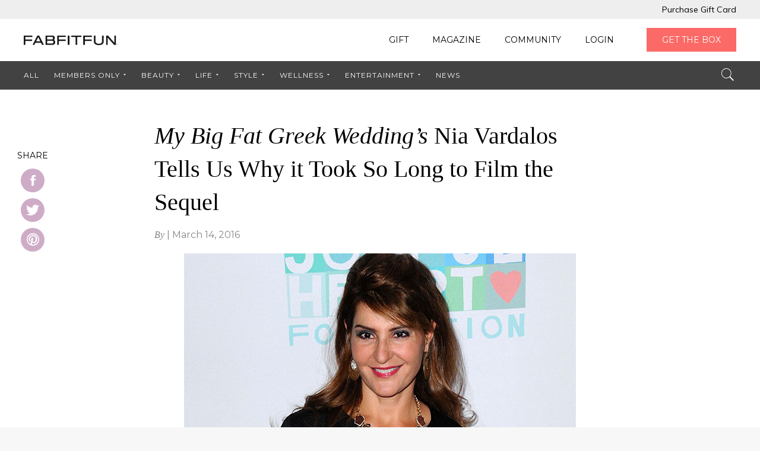

--- FILE ---
content_type: text/html; charset=UTF-8
request_url: https://fabfitfun.com/magazine/nia-vardalos-my-big-fat-greek-wedding-2-interview/
body_size: 14357
content:


<!doctype html>
<html lang="en-US" prefix="og: http://ogp.me/ns# fb: http://ogp.me/ns/fb#" class="loading">
<head>
  <meta charset="UTF-8">
  <meta http-equiv="X-UA-Compatible" content="IE=edge">
  <meta name="viewport" content="width=device-width, initial-scale=1.0">
  <link rel="pingback" href="https://magazine.fabfitfun.com/xmlrpc.php">

  <title>My Big Fat Greek Wedding&#039;s Nia Vardalos Tells Us Why it Took So Long to Film the Sequel - FabFitFun</title>

<!-- This site is optimized with the Yoast SEO Premium plugin v3.1.1 - https://yoast.com/wordpress/plugins/seo/ -->
<meta name="description" content="My Big Fat Greek Wedding might be one of the best films of all time. It&#039;s quotable, laugh-out-loud funny, and has a larger than life cast (and it introduce"/>
<meta name="robots" content="noodp"/>
<link rel="canonical" href="https://fabfitfun.com/magazine/nia-vardalos-my-big-fat-greek-wedding-2-interview/" />
<link rel="publisher" href="https://plus.google.com/u/0/106626435468530329602/posts"/>
<meta property="og:locale" content="en_US" />
<meta property="og:type" content="article" />
<meta property="og:title" content="My Big Fat Greek Wedding&#039;s Nia Vardalos Tells Us Why it Took So Long to Film the Sequel - FabFitFun" />
<meta property="og:description" content="My Big Fat Greek Wedding might be one of the best films of all time. It&#039;s quotable, laugh-out-loud funny, and has a larger than life cast (and it introduce" />
<meta property="og:url" content="https://fabfitfun.com/magazine/nia-vardalos-my-big-fat-greek-wedding-2-interview/" />
<meta property="og:site_name" content="FabFitFun" />
<meta property="article:publisher" content="https://www.facebook.com/fabfitfun" />
<meta property="article:section" content="Celebrity" />
<meta property="article:published_time" content="2016-03-14T11:05:05-07:00" />
<meta property="fb:app_id" content="246587655398427" />
<meta property="og:image" content="https://static.fabfitfun.com/magazine/wp-content/uploads/2016/03/14110037/nia.jpg" />
<meta property="og:image:width" content="660" />
<meta property="og:image:height" content="440" />
<meta name="twitter:card" content="summary" />
<meta name="twitter:description" content="My Big Fat Greek Wedding might be one of the best films of all time. It&#039;s quotable, laugh-out-loud funny, and has a larger than life cast (and it introduce" />
<meta name="twitter:title" content="My Big Fat Greek Wedding&#039;s Nia Vardalos Tells Us Why it Took So Long to Film the Sequel - FabFitFun" />
<meta name="twitter:site" content="@fabfitfun" />
<meta name="twitter:image" content="https://static.fabfitfun.com/magazine/wp-content/uploads/2016/03/14110037/nia.jpg" />
<meta name="twitter:creator" content="@fabfitfun" />
<meta property="DC.date.issued" content="2016-03-14T11:05:05-07:00" />
<!-- / Yoast SEO Premium plugin. -->

<link rel='dns-prefetch' href='//magazine.fabfitfun.com' />
<link rel='dns-prefetch' href='//fonts.googleapis.com' />
<link rel='dns-prefetch' href='//s.w.org' />
<link rel='dns-prefetch' href='//hcaptcha.com' />
<link rel='stylesheet' id='pibfi_pinterest_style-css'  href='https://magazine.fabfitfun.com/wp-content/plugins/pinterest-pin-it-button-for-images/ppibfi_pinterest.css?ver=5.6' type='text/css' media='all' />
<link rel='stylesheet' id='wp-block-library-css'  href='https://magazine.fabfitfun.com/wp-includes/css/dist/block-library/style.min.css?ver=5.6' type='text/css' media='all' />
<link rel='stylesheet' id='main-style-css'  href='https://magazine.fabfitfun.com/wp-content/plugins/category-post-list-widget/css/main.css?ver=5.6' type='text/css' media='all' />
<link rel='stylesheet' id='slick-style-css'  href='https://magazine.fabfitfun.com/wp-content/plugins/category-post-list-widget/css/slick.css?ver=5.6' type='text/css' media='all' />
<link rel='stylesheet' id='slick-theme-css'  href='https://magazine.fabfitfun.com/wp-content/plugins/category-post-list-widget/css/slick-theme.css?ver=5.6' type='text/css' media='all' />
<link rel='stylesheet' id='wp-parsely-style-css'  href='https://magazine.fabfitfun.com/wp-content/plugins/wp-parsely/wp-parsely.css?ver=1741665229' type='text/css' media='all' />
<link rel='stylesheet' id='admin-bar-style-css'  href='https://magazine.fabfitfun.com/wp-content/plugins/wp-analytify-pro/css/admin_bar_styles.css?ver=1.3.5' type='text/css' media='all' />
<link rel='stylesheet' id='style-css'  href='https://magazine.fabfitfun.com/wp-content/themes/fabfitfun/style.css?ver=5.7' type='text/css' media='all' />
<link rel='stylesheet' id='fonts-css'  href='https://fonts.googleapis.com/css?family=Montserrat:400,700|Muli:300,400,400i' type='text/css' media='all' />
<link rel='stylesheet' id='main-css'  href='https://magazine.fabfitfun.com/wp-content/themes/fabfitfun/assets/build/css/bundle.css' type='text/css' media='all' />
<script type='text/javascript' src='https://magazine.fabfitfun.com/wp-content/themes/fabfitfun/assets/build/js/jquery.js' id='jquery-js'></script>
<script type='text/javascript' src='https://magazine.fabfitfun.com/wp-content/plugins/pinterest-pin-it-button-for-images/ppibfi_pinterest.js?ver=5.6' id='pibfi_pinterest-js'></script>
<script type='text/javascript' src='https://magazine.fabfitfun.com/wp-content/plugins/category-post-list-widget/js/slick.min.js?ver=5.6' id='slick_js-js'></script>
<link rel="https://api.w.org/" href="https://fabfitfun.com/magazine/wp-json/" /><link rel="alternate" type="application/json" href="https://fabfitfun.com/magazine/wp-json/wp/v2/posts/76144" /><link rel='shortlink' href='https://fabfitfun.com/magazine/?p=76144' />
<link rel="alternate" type="application/json+oembed" href="https://fabfitfun.com/magazine/wp-json/oembed/1.0/embed?url=https%3A%2F%2Ffabfitfun.com%2Fmagazine%2Fnia-vardalos-my-big-fat-greek-wedding-2-interview%2F" />
<link rel="alternate" type="text/xml+oembed" href="https://fabfitfun.com/magazine/wp-json/oembed/1.0/embed?url=https%3A%2F%2Ffabfitfun.com%2Fmagazine%2Fnia-vardalos-my-big-fat-greek-wedding-2-interview%2F&#038;format=xml" />

<!-- BEGIN wp-parsely Plugin Version 2.4.1 -->
<meta name="wp-parsely_version" id="wp-parsely_version" content="2.4.1"/>
			<script type="application/ld+json">
		{"@context":"http:\/\/schema.org","@type":"NewsArticle","mainEntityOfPage":{"@type":"WebPage","@id":"http:\/\/fabfitfun.com\/magazine\/nia-vardalos-my-big-fat-greek-wedding-2-interview\/"},"headline":"My Big Fat Greek Wedding&#8217;s Nia Vardalos Tells Us Why it Took So Long to Film the Sequel","url":"http:\/\/fabfitfun.com\/magazine\/nia-vardalos-my-big-fat-greek-wedding-2-interview\/","thumbnailUrl":"https:\/\/static.fabfitfun.com\/magazine\/wp-content\/uploads\/2016\/03\/14110037\/nia-290x193.jpg","image":{"@type":"ImageObject","url":"https:\/\/static.fabfitfun.com\/magazine\/wp-content\/uploads\/2016\/03\/14110037\/nia-290x193.jpg"},"dateCreated":"2016-03-14T18:05:05Z","datePublished":"2016-03-14T18:05:05Z","dateModified":"2016-03-14T18:05:05Z","articleSection":"Celebrity","author":[{"@type":"Person","name":""}],"creator":[""],"publisher":{"@type":"Organization","name":"FabFitFun","logo":""},"keywords":[]}
		</script>

			<!-- END wp-parsely Plugin Version 2.4.1 -->
<style>
.h-captcha{position:relative;display:block;margin-bottom:2rem;padding:0;clear:both}.h-captcha[data-size="normal"]{width:303px;height:78px}.h-captcha[data-size="compact"]{width:164px;height:144px}.h-captcha[data-size="invisible"]{display:none}.h-captcha::before{content:'';display:block;position:absolute;top:0;left:0;background:url(https://magazine.fabfitfun.com/wp-content/plugins/hcaptcha-for-forms-and-more/assets/images/hcaptcha-div-logo.svg) no-repeat;border:1px solid #fff0;border-radius:4px}.h-captcha[data-size="normal"]::before{width:300px;height:74px;background-position:94% 28%}.h-captcha[data-size="compact"]::before{width:156px;height:136px;background-position:50% 79%}.h-captcha[data-theme="light"]::before,body.is-light-theme .h-captcha[data-theme="auto"]::before,.h-captcha[data-theme="auto"]::before{background-color:#fafafa;border:1px solid #e0e0e0}.h-captcha[data-theme="dark"]::before,body.is-dark-theme .h-captcha[data-theme="auto"]::before,html.wp-dark-mode-active .h-captcha[data-theme="auto"]::before,html.drdt-dark-mode .h-captcha[data-theme="auto"]::before{background-image:url(https://magazine.fabfitfun.com/wp-content/plugins/hcaptcha-for-forms-and-more/assets/images/hcaptcha-div-logo-white.svg);background-repeat:no-repeat;background-color:#333;border:1px solid #f5f5f5}.h-captcha[data-size="invisible"]::before{display:none}.h-captcha iframe{position:relative}div[style*="z-index: 2147483647"] div[style*="border-width: 11px"][style*="position: absolute"][style*="pointer-events: none"]{border-style:none}
</style>
    <!-- OneTrust Cookies Consent Notice start -->
    <script type="text/javascript" src="https://cdn.cookielaw.org/consent/091bf775-529d-4036-a445-3a322675c69c/OtAutoBlock.js" ></script>
    <script src="https://cdn.cookielaw.org/scripttemplates/otSDKStub.js"  type="text/javascript" charset="UTF-8" data-domain-script="091bf775-529d-4036-a445-3a322675c69c" ></script>
    <script type="text/javascript">
        function OptanonWrapper() { }
    </script>
    <!-- OneTrust Cookies Consent Notice end -->
      <link rel="shortcut icon" type="image/x-icon" href="https://magazine.fabfitfun.com/wp-content/themes/fabfitfun/assets/img/favicon.ico" />

  <script async='async' src='https://www.googletagservices.com/tag/js/gpt.js'></script>
  <script>
    var googletag = googletag || {};
    googletag.cmd = googletag.cmd || [];
  </script>

  <script>
    googletag.cmd.push(function() {
      googletag.defineSlot('/1002685/FFFM_SB_300x250', [300, 250], 'div-gpt-ad-1507241141627-0').addService(googletag.pubads());
      googletag.defineSlot('/1002685/FFFM_WD_728x90', [728, 90], 'div-gpt-ad-1507241141627-1').addService(googletag.pubads());
      googletag.defineSlot('/1002685/FFFM_WM_320x50', [300, 50], 'div-gpt-ad-1507241141627-2').addService(googletag.pubads());
      googletag.pubads().enableSingleRequest();
      googletag.enableServices();
    });
  </script>

  <script type="text/javascript">
    !function(){var analytics=window.analytics=window.analytics||[];if(!analytics.initialize)if(analytics.invoked)window.console&&console.error&&console.error("Segment snippet included twice.");else{analytics.invoked=!0;analytics.methods=["trackSubmit","trackClick","trackLink","trackForm","pageview","identify","reset","group","track","ready","alias","debug","page","once","off","on"];analytics.factory=function(t){return function(){var e=Array.prototype.slice.call(arguments);e.unshift(t);analytics.push(e);return analytics}};for(var t=0;t<analytics.methods.length;t++){var e=analytics.methods[t];analytics[e]=analytics.factory(e)}analytics.load=function(t,e){var n=document.createElement("script");n.type="text/javascript";n.async=!0;n.src="https://cdn.segment.com/analytics.js/v1/"+t+"/analytics.min.js";var a=document.getElementsByTagName("script")[0];a.parentNode.insertBefore(n,a);analytics._loadOptions=e};analytics.SNIPPET_VERSION="4.1.0";
    analytics.load("7O5PaPSuaMddnLTE6M1PG6yeHZLG4Exe");
    analytics.page();
    }}();
  </script>
</head>

<body class="post-template-default single single-post postid-76144 single-format-standard">
<div class="fff-preload">
  <div class="fff_loader"></div>
</div>
<header class="header" itemscope itemtype="http://schema.org/WebSite">
  <div class="topBar">
  <div class="container row">
    <div class="col">
      <ul class="topNav"><li class="topNav-item"><a href="https://fabfitfun.com/gift/" class="topNav-link"><span>Purchase Gift Card</span></a></li>
</ul>    </div>
  </div>
</div>
  
<div class="mainBar">
  <div class="container row">
    <div class="col">
      <button class="mainBar-toggle js-mobileNavToggle">
        <span></span>
      </button>
    </div>
    <div class="col">
      <a class="mainBar-logo" href="/" itemprop="logo">
        <img alt="FabFitFun" src="https://magazine.fabfitfun.com/wp-content/themes/fabfitfun/assets/img/fff-logo-2025.png" />
      </a>
    </div>
    <div class="col">
      <ul class="mainNav"><li class="mainNav-item"><a href="https://fabfitfun.com/gift/" class="mainNav-link"><span>Gift</span></a></li>
<li class="mainNav-item"><a href="https://fabfitfun.com/magazine/" class="mainNav-link"><span>Magazine</span></a></li>
<li class="mainNav-item"><a href="https://talk.fabfitfun.com/" class="mainNav-link"><span>Community</span></a></li>
<li class="mainNav-item"><a href="https://login.fabfitfun.com/" class="mainNav-link"><span>Login</span></a></li>
<li class="mainNav-item mainNav-item--btn"><a href="https://fabfitfun.com/get-the-box/?utm_source=internal_magazine" class="mainNav-link"><span>Get the Box</span></a></li>
</ul>
          </div>
  </div>
  <ul class="mobileNav js-mobileNav"><li class="mobileNav-item"><a href="https://fabfitfun.com/gift/" class="mobileNav-link"><span>Gift</span></a></li>
<li class="mobileNav-item"><a href="https://fabfitfun.com/magazine/" class="mobileNav-link"><span>Magazine</span></a></li>
<li class="mobileNav-item"><a href="https://talk.fabfitfun.com/" class="mobileNav-link"><span>Community</span></a></li>
<li class="mobileNav-item"><a href="https://login.fabfitfun.com/" class="mobileNav-link"><span>Login</span></a></li>
<li class="mobileNav-item mobileNav-item--btn"><a href="https://fabfitfun.com/get-the-box/?utm_source=internal_magazine" class="mobileNav-link"><span>Get the Box</span></a></li>
</ul></div>
  
<div class="subBar">
  <div class="subBar-target">
    <div class="container row">
      <div class="col">
        <a class="subBar-logo clean" href="https://fabfitfun.com/magazine" itemprop="logo">
          <img alt="FabFitFun" src="https://magazine.fabfitfun.com/wp-content/themes/fabfitfun/assets/img/fff-logo-white-2025.png" />
        </a>

                  <!--  -->

          <p class="subBar-postTitle"><em>My Big Fat Greek Wedding&#8217;s</em> Nia Vardalos Tells Us Why it Took So Long to Film the Sequel</p>
                <ul class="subNav"><li class="subNav-item"><a href="https://fabfitfun.com/magazine/" class="subNav-link"><span>All</span></a></li>
<li class="subNav-item -parent"><a href="https://fabfitfun.com/magazine/category/insider/" class="subNav-link"><span>Members Only</span></a>
	<ul class="subNav-subMenu subNav-subMenu--1">
    <li class="subNav-subMenuItem subNav-subMenu--1-item"><a href="https://fabfitfun.com/magazine/category/insider/fabfitfun-gives-back/" class="subNav-subMenu-link subNav-subMenu--1-link"><span>FabFitFun Gives Back</span></a></li>
    <li class="subNav-subMenuItem subNav-subMenu--1-item"><a href="https://fabfitfun.com/magazine/category/insider/refills/" class="subNav-subMenu-link subNav-subMenu--1-link"><span>reFills</span></a></li>
    <li class="subNav-subMenuItem subNav-subMenu--1-item"><a href="https://fabfitfun.com/magazine/category/insider/member-sales/" class="subNav-subMenu-link subNav-subMenu--1-link"><span>Member Sales</span></a></li>
</ul>
</li>
<li class="subNav-item -parent"><a href="https://fabfitfun.com/magazine/category/beauty/" class="subNav-link"><span>Beauty</span></a>
	<ul class="subNav-subMenu subNav-subMenu--1">
    <li class="subNav-subMenuItem subNav-subMenu--1-item"><a href="https://fabfitfun.com/magazine/category/beauty/hair-beauty/" class="subNav-subMenu-link subNav-subMenu--1-link"><span>Hair</span></a></li>
    <li class="subNav-subMenuItem subNav-subMenu--1-item"><a href="https://fabfitfun.com/magazine/category/beauty/makeup-beauty/" class="subNav-subMenu-link subNav-subMenu--1-link"><span>Makeup</span></a></li>
    <li class="subNav-subMenuItem subNav-subMenu--1-item"><a href="https://fabfitfun.com/magazine/category/beauty/skin-care-beauty/" class="subNav-subMenu-link subNav-subMenu--1-link"><span>Skin Care</span></a></li>
</ul>
</li>
<li class="subNav-item -parent"><a href="https://fabfitfun.com/magazine/category/life/" class="subNav-link"><span>Life</span></a>
	<ul class="subNav-subMenu subNav-subMenu--1">
    <li class="subNav-subMenuItem subNav-subMenu--1-item"><a href="https://fabfitfun.com/magazine/category/life/zodiac-life-life/" class="subNav-subMenu-link subNav-subMenu--1-link"><span>Zodiac</span></a></li>
    <li class="subNav-subMenuItem subNav-subMenu--1-item"><a href="https://fabfitfun.com/magazine/category/life/tech-life-life-life/" class="subNav-subMenu-link subNav-subMenu--1-link"><span>Tech</span></a></li>
    <li class="subNav-subMenuItem subNav-subMenu--1-item"><a href="https://fabfitfun.com/magazine/category/life/travel-life-life-life/" class="subNav-subMenu-link subNav-subMenu--1-link"><span>Travel</span></a></li>
    <li class="subNav-subMenuItem subNav-subMenu--1-item"><a href="https://fabfitfun.com/magazine/category/life/food-drink-2/" class="subNav-subMenu-link subNav-subMenu--1-link"><span>Food &amp; Drink</span></a></li>
    <li class="subNav-subMenuItem subNav-subMenu--1-item"><a href="https://fabfitfun.com/magazine/category/life/career-finance/" class="subNav-subMenu-link subNav-subMenu--1-link"><span>Career &amp; Finance</span></a></li>
</ul>
</li>
<li class="subNav-item -parent"><a href="https://fabfitfun.com/magazine/category/style/" class="subNav-link"><span>Style</span></a>
	<ul class="subNav-subMenu subNav-subMenu--1">
    <li class="subNav-subMenuItem subNav-subMenu--1-item"><a href="https://fabfitfun.com/magazine/category/style/shopping-style/" class="subNav-subMenu-link subNav-subMenu--1-link"><span>Shopping</span></a></li>
</ul>
</li>
<li class="subNav-item -parent"><a href="https://fabfitfun.com/magazine/category/wellness/" class="subNav-link"><span>Wellness</span></a>
	<ul class="subNav-subMenu subNav-subMenu--1">
    <li class="subNav-subMenuItem subNav-subMenu--1-item"><a href="https://fabfitfun.com/magazine/category/wellness/health-wellness/" class="subNav-subMenu-link subNav-subMenu--1-link"><span>Health</span></a></li>
    <li class="subNav-subMenuItem subNav-subMenu--1-item"><a href="https://fabfitfun.com/magazine/category/wellness/fitness-wellness/" class="subNav-subMenu-link subNav-subMenu--1-link"><span>Fitness</span></a></li>
</ul>
</li>
<li class="subNav-item -parent -parentActive"><a href="https://fabfitfun.com/magazine/category/entertainment/" class="subNav-link"><span>Entertainment</span></a>
	<ul class="subNav-subMenu subNav-subMenu--1">
    <li class="-parentActive subNav-subMenuItem subNav-subMenu--1-item"><a href="https://fabfitfun.com/magazine/category/entertainment/tv-film/" class="subNav-subMenu-link subNav-subMenu--1-link"><span>TV &amp; Film</span></a></li>
</ul>
</li>
<li class="subNav-item"><a href="https://fabfitfun.com/magazine/category/news/" class="subNav-link"><span>News</span></a></li>
</ul>      </div>
      <div class="col">
        <form class="topSearch js-topSearchForm" action="https://fabfitfun.com/magazine/" method="get">
          <label class="topSearch-label">
            <input class="topSearch-input js-topSearchInput" type="text" name="s" placeholder="Search..." autocomplete="off">
            <button class="topSearch-submit js-topSearchToggle" type="button">
            <i class="icon ion-ios-search" aria-hidden="true"></i>
            </button>
            </label>
        </form>
                  <a href="#" class="topSearch-button">
            <ul class="mainNavFixed"><li class="mainNavFixed-item"><a href="https://fabfitfun.com/gift/" class="mainNavFixed-link"><span>Gift</span></a></li>
<li class="mainNavFixed-item"><a href="https://fabfitfun.com/magazine/" class="mainNavFixed-link"><span>Magazine</span></a></li>
<li class="mainNavFixed-item"><a href="https://talk.fabfitfun.com/" class="mainNavFixed-link"><span>Community</span></a></li>
<li class="mainNavFixed-item"><a href="https://login.fabfitfun.com/" class="mainNavFixed-link"><span>Login</span></a></li>
<li class="mainNavFixed-item mainNavFixed-item--btn"><a href="https://fabfitfun.com/get-the-box/?utm_source=internal_magazine" class="mainNavFixed-link"><span>Get the Box</span></a></li>
</ul>          </a>
              </div>
    </div>

    <form class="mobileSearch js-mobileSearch" action="/magazine/" method="get">
  <button class="mobileSearch-close js-mobileSearchClose" type="button">
    <i class="icon ion-close-round" aria-hidden></i>
  </button>

  <label class="mobileSearch-label">
    <input class="mobileSearch-input" type="text" name="s" placeholder="Search..." autocomplete="off">
  </label>
</form>
  </div>
</div>
</header>

<script>
  console.log('Current user role: ');
  </script>

<main class="main -single" itemscope itemtype="http://schema.org/NewsArticle">
  
  <section class="article">
    <div class="container row">
      <div class="col">
        <div class="articleWrapper">
          <h1 class="article-title" itemprop="headline"><em>My Big Fat Greek Wedding&#8217;s</em> Nia Vardalos Tells Us Why it Took So Long to Film the Sequel</h1>
          <span class="article-info">
            <span>By</span> <span itemprop="author"></span> | <span itemprop="datePublished">March 14, 2016</span>
          </span>
          <div class="article-text" itemprop="articleBody">
                          <div class="article-featuredImage">
                <div class="article-featuredImage-container">
                  <img width="660" height="400" src="https://static.fabfitfun.com/magazine/wp-content/uploads/2016/03/14110037/nia-660x400.jpg" class="attachment-post-thumbnail size-post-thumbnail wp-post-image" alt="" loading="lazy" srcset="https://static.fabfitfun.com/magazine/wp-content/uploads/2016/03/14110037/nia-660x400.jpg 660w, https://static.fabfitfun.com/magazine/wp-content/uploads/2016/03/14110037/nia-270x164.jpg 270w" sizes="(max-width: 660px) 100vw, 660px" />                                  </div>
              </div>
                        <!-- SimpleReach Slide Plugin Version: 0.7.6 -->
<script type='text/javascript' id='simplereach-slide-tag'>
    __reach_config = {
      pid: '527a0f993baaf0cbfd000003',
      title: '&lt;em&gt;My Big Fat Greek Wedding\'s&lt;/em&gt; Nia Vardalos Tells Us Why it Took So Long to Film the Sequel',
      tags: [],
      authors: [""],
      channels: ["celebrity","entertainment","tv-film"],
      slide_logo: false,
      slide_active: true,
      date: '2016-03-14 18:05:05',
      url: 'https://fabfitfun.com/magazine/nia-vardalos-my-big-fat-greek-wedding-2-interview/',
      header: 'RECOMMENDED FOR YOU'
    };
    var content = document.getElementById('simplereach-slide-tag').parentNode, loc;
    if (content.className){ loc = '.' + content.className; }
    if (content.id){ loc = '#' + content.id; }
    __reach_config.loc = loc || content;
    (function(){
    var s = document.createElement('script');
      s.async = true;
      s.type = 'text/javascript';
      s.src = document.location.protocol + '//d8rk54i4mohrb.cloudfront.net/js/slide.js';
      __reach_config.css = '';
      var tg = document.getElementsByTagName('head')[0];
      if (!tg) {tg = document.getElementsByTagName('body')[0];}
      if (tg) {tg.appendChild(s);}
    })();
</script>
<p><em>My Big Fat Greek Wedding</em> might be one of the best films of all time. It&#8217;s quotable, laugh-out-loud funny, and has a larger than life cast (and it introduced us to new uses for Windex, obviously).</p>
<p>The romantic comedy captured everyone&#8217;s attention in 2002 and left us wanting more (and more and more). Now 14 years later, Nia Vardalos has delivered what the people want and <em>My Big Fat Greek Wedding 2</em> is hitting theaters March 25. We sat down with the actress/screenwriter to discuss the new film and how in the world Windex scored a major role in the films.</p>
<p><em><strong>Were you always planning on a sequel and when did you decide that now was the time?</strong></em><br />
I absolutely said no to the sequel from the beginning. I understood that I disappointed some people, but I felt that I had to do what I felt was the most healthy choice. At the end of the first movie I had written my character as a mom, but in reality, I was in a very private quest to become a mom &#8212; which took about a decade. Luckily, I did become a mom and on my daughter&#8217;s first day of kindergarten, I got the idea for the sequel and started writing.</p>
<p><em><strong>The first movie was a huge success. Were you expecting it to be such a hit?</strong></em><br />
I remember when we filmed the movie, I said to John Corbett [Ian] that I would have been happy if it was shown in Greek church basements across America. So, everything that happened after that was crazy.</p>
<p><em><strong>How did your family experiences and traditions inspire the script and scenes in the movies?</strong></em><br />
I definitely draw from my family. I like to take notes and put it in the movie, but I make up a lot. There are things that aren&#8217;t based on reality &#8212; I just like to push it.</p>
<p><em><strong>Why Windex and how did this come about?</strong></em><br />
My dad. He really did use it! When I was growing up, he accidentally got Windex on a wart on his hand and the wart magically went away. So he started using Windex on everything. If his elbow ached, he soaked it in Windex. If I had pimples from puberty, he would say, &#8220;Put some Windex on it!&#8221; I didn&#8217;t realize how ridiculous it was until I went to college and told my friends these stories. So naturally I put it into the first screenplay and of course it has to appear in the sequel, because as they say in the tagline, &#8220;People change, but Greeks don&#8217;t.&#8221;</p>
<p><em><strong>Do you use Windex in real life?</strong></em><br />
I do! I use Windex on my patent leather purses and it makes them shine to perfection.</p>
<p><em><strong>How was it like getting the cast back together?</strong></em><br />
Everybody came back and it was amazing, beautiful, fun, and loud. There was the constant smell of garlic in the air; it was like being with my own family.</p>
<p><em><strong>Did the cast keep in touch in between the movies?</strong></em><br />
Yes, we have seen each other through the years. John Corbett and I are very close friends and the women are all very close. Gia Carides who plays Cousin Nikki is like a cousin. Andrea Martin lives in New York, but would visit Los Angeles and we would have dinners. We are all very close, but I would barely get the fork to my mouth before Lainie Kazan, who plays the mom, would scream, &#8220;Why aren&#8217;t we doing the sequel?!&#8221;</p>
<p>xx, The FabFitFun Team</p>
          </div>
          <div class="share">
            <span class="share-title">Share</span>
            <div class="shareSocials">
              <div class="shareSocials-item">
                <a class="shareSocials-link" href="https://www.facebook.com/sharer/sharer.php?u=https://fabfitfun.com/magazine/nia-vardalos-my-big-fat-greek-wedding-2-interview/">
                  <i class="ion-social-facebook"></i>
                </a>
              </div>
              <div class="shareSocials-item">
                <a class="shareSocials-link" href="https://twitter.com/share?url=https://fabfitfun.com/magazine/nia-vardalos-my-big-fat-greek-wedding-2-interview/">
                  <i class="ion-social-twitter"></i>
                </a>
              </div>
              <div class="shareSocials-item">
                <a class="shareSocials-link" href="http://pinterest.com/pin/create/button/?url=https://fabfitfun.com/magazine/nia-vardalos-my-big-fat-greek-wedding-2-interview/&media=https://static.fabfitfun.com/magazine/wp-content/uploads/2016/03/14110037/nia-660x400.jpg">
                  <i class="ion-social-pinterest-outline"></i>
                </a>
              </div>
            </div>
          </div>
          <div class="articleAuthor">
            <span class="articleAuthor-title curlyTitle">About Author</span>
            <div class="articleAuthor-photo">
              <img alt='' src='https://secure.gravatar.com/avatar/?s=96&#038;d=mm&#038;r=g' srcset='https://secure.gravatar.com/avatar/?s=192&#038;d=mm&#038;r=g 2x' class='avatar avatar-96 photo avatar-default' height='96' width='96' loading='lazy'/>            </div>
            <div class="articleAuthor-info">
              <h4 class="articleAuthor-name"></h4>

                          </div>
          </div>
        </div>
      </div>
    </div>
    <div class="share -vertical -sticky">
      <span class="share-title">Share</span>
      <div class="shareSocials">
        <div class="shareSocials-item">
          <a class="shareSocials-link" href="https://www.facebook.com/sharer/sharer.php?u=https://fabfitfun.com/magazine/nia-vardalos-my-big-fat-greek-wedding-2-interview/">
            <i class="ion-social-facebook"></i>
          </a>
        </div>
        <div class="shareSocials-item">
          <a class="shareSocials-link" href="https://twitter.com/share?url=https://fabfitfun.com/magazine/nia-vardalos-my-big-fat-greek-wedding-2-interview/">
            <i class="ion-social-twitter"></i>
          </a>
        </div>
        <div class="shareSocials-item">
          <a class="shareSocials-link" href="http://pinterest.com/pin/create/button/?url=https://fabfitfun.com/magazine/nia-vardalos-my-big-fat-greek-wedding-2-interview/&media=https://static.fabfitfun.com/magazine/wp-content/uploads/2016/03/14110037/nia-660x400.jpg">
            <i class="ion-social-pinterest-outline"></i>
          </a>
        </div>
      </div>
    </div>

    
  <div class="nextArticle">
    <span class="nextArticle-title">
      Next Article      <i class="ion-chevron-right" aria-hidden="true"></i>
    </span>

    <div class="smallCard">
      <a class="smallCard-link" href="https://fabfitfun.com/magazine/celebs-on-sandwiches-is-legit/">
                  <img class="smallCard-thumb" src="https://static.fabfitfun.com/magazine/wp-content/uploads/2016/03/14102820/celebss_main.jpg" onerror="this.style.display='none'">
        
        <div class="smallCard-inner">
          <h3 class="smallCard-title">Celebs On Sandwiches Is Legit</h3>
          <span class="smallCard-meta"><span>by</span> Judy Wang / March 14, 2016</span>
        </div>
      </a>
    </div>
  </div>

  </section>

  
<section class="moreArticles">
  <div class="container">
    <div class="row">
      <div class="col">
        <span class="moreArticles-title curlyTitle">You Might Also Like</span>
      </div>
    </div>
    <div class="articles-row -cols-3 row">
              
<div class="col">
  <article class="articleCard">
    <a class="articleCard-link clean" href="https://fabfitfun.com/magazine/katy-perry-orlando-victim/"></a>

    <div class="articleCard-thumb">
      
      
      <div class="articleCard-image" style="background-color: #fcf2a4; background-image: url('https://static.fabfitfun.com/magazine/wp-content/uploads/2016/09/09110301/Screen-Shot-2016-09-09-at-11.02.21-AM.jpg')"></div>
    </div>
    <div class="articleCard-inner">
      <div class="articleCard-cat">
        
        <span class="articleCard-catName">Celebrity</span>
      </div>
      <h3 class="articleCard-title">Orlando Shooting Victim Gets a Sweet Surprise from Katy Perry</h3>
      <span class="articleCard-meta"><span>by</span> Monica Chang / September 9, 2016</span>
    </div>
  </article>
</div>
              
<div class="col">
  <article class="articleCard">
    <a class="articleCard-link clean" href="https://fabfitfun.com/magazine/kristen-bell-pinksourcing-video/"></a>

    <div class="articleCard-thumb">
      
      
      <div class="articleCard-image" style="background-color: #2979aa; background-image: url('https://static.fabfitfun.com/magazine/wp-content/uploads/2016/09/15113726/Screen-Shot-2016-09-15-at-11.36.52-AM.gif')"></div>
    </div>
    <div class="articleCard-inner">
      <div class="articleCard-cat">
                  <img class="articleCard-catIcon" src="https://d3vodd1ws13xud.cloudfront.net/magazine/wp-content/uploads/2017/10/10113831/entertainment-2.svg" alt="">
        
        <span class="articleCard-catName">Entertainment</span>
      </div>
      <h3 class="articleCard-title">Kristen Bell&#8217;s Hilarious New Video Slams the Gender Pay Gap</h3>
      <span class="articleCard-meta"><span>by</span> Monica Chang / September 15, 2016</span>
    </div>
  </article>
</div>
              
<div class="col">
  <article class="articleCard">
    <a class="articleCard-link clean" href="https://fabfitfun.com/magazine/gene-wilder-willy-wonka/"></a>

    <div class="articleCard-thumb">
      
      
      <div class="articleCard-image" style="background-color: #e2c853; background-image: url('https://static.fabfitfun.com/magazine/wp-content/uploads/2016/08/30111459/14100483_10154350800871287_5414935125954472228_n.jpg')"></div>
    </div>
    <div class="articleCard-inner">
      <div class="articleCard-cat">
        
        <span class="articleCard-catName">Celebrity</span>
      </div>
      <h3 class="articleCard-title">The Reason Why Gene Wilder Kept His Illness a Secret</h3>
      <span class="articleCard-meta"><span>by</span> Monica Chang / August 30, 2016</span>
    </div>
  </article>
</div>
          </div>
  </div>
</section>

    
  <div class="row">
    <div class="col">
      <span class="subscribe-text">Subscribe FabFitFun magazine for free!</span>
    </div>
  </div>

  
<section class="postPaginate">
  <div class="container row">

    <div class="col">
              <div class="smallCard -prevPost">
          <a class="smallCard-link" href="https://fabfitfun.com/magazine/spring-jewelry-2016/">
            <img class="smallCard-thumb" src="https://static.fabfitfun.com/magazine/wp-content/uploads/2016/03/14134921/springjewelry_main.jpg" onerror="this.style.display='none'">

            <div class="smallCard-inner">
              <h3 class="smallCard-title">New Bling for Spring</h3>
              <span class="smallCard-meta"><span>by</span> Jamie Gaul / March 14, 2016</span>
            </div>
          </a>
        </div>
          </div>

    <div class="col">
            <div class="smallCard -nextPost">
        <a class="smallCard-link" href="https://fabfitfun.com/magazine/celebs-on-sandwiches-is-legit/">
          <img class="smallCard-thumb" src="https://static.fabfitfun.com/magazine/wp-content/uploads/2016/03/14102820/celebss_main.jpg" onerror="this.style.display='none'">

          <div class="smallCard-inner">
            <h3 class="smallCard-title">Celebs On Sandwiches Is Legit</h3>
            <span class="smallCard-meta"><span>by</span> Judy Wang / March 14, 2016</span>
          </div>
        </a>
      </div>
          </div>
  </div>
</section>

  
<section class="comments">
  <div class="container">
        <div class="row">
      <div class="col">
        <div class="commentsReply">
          	<div id="respond" class="comment-respond">
		<h3 class="curlyTitle"><span>Leave a Reply <small><a rel="nofollow" id="cancel-comment-reply-link" href="/magazine/nia-vardalos-my-big-fat-greek-wedding-2-interview/#respond" style="display:none;">Cancel reply</a></small></span></h3><form action="https://magazine.fabfitfun.com/wp-comments-post.php" method="post" id="commentform" class="commentsReplyForm" novalidate><p class="comment-notes"><span id="email-notes">Your email address will not be published.</span> Required fields are marked <span class="required">*</span></p><textarea id="comment" name="comment" cols="30" rows="8" aria-required="true"></textarea><p class="comment-form-author"><label for="author">Name <span class="required">*</span></label> <input id="author" name="author" type="text" value="" size="30" maxlength="245" required='required' /></p>
<p class="comment-form-email"><label for="email">Email <span class="required">*</span></label> <input id="email" name="email" type="email" value="" size="30" maxlength="100" aria-describedby="email-notes" required='required' /></p>
<p class="comment-form-cookies-consent"><input id="wp-comment-cookies-consent" name="wp-comment-cookies-consent" type="checkbox" value="yes" /> <label for="wp-comment-cookies-consent">Save my name, email, and website in this browser for the next time I comment.</label></p>
<p class="form-submit"><button class="btn" type="submit">Post Comment</button> <input type='hidden' name='comment_post_ID' value='76144' id='comment_post_ID' />
<input type='hidden' name='comment_parent' id='comment_parent' value='0' />
</p><p style="display: none;"><input type="hidden" id="akismet_comment_nonce" name="akismet_comment_nonce" value="e2ce6f264a" /></p><input type="hidden" id="ak_js" name="ak_js" value="154"/><textarea name="ak_hp_textarea" cols="45" rows="8" maxlength="100" style="display: none !important;"></textarea></form>	</div><!-- #respond -->
	        </div>
      </div>
    </div>
  </div>
</section>

  
<section class="stories">
  <div class="container row row--column">
    <div class="col col--100">
      <span class="stories-title curlyTitle">
        Recommended Stories
      </span>
    </div>
    <div class="col col--100">
      <div class="storiesWrapper">
        <!-- Pubexchange -->
        <script>(function(w, d, s, id) { w.PUBX=w.PUBX || {pub: "fabfitfun", discover: false, lazy: true}; var js, pjs = d.getElementsByTagName(s)[0]; if (d.getElementById(id)) return; js = d.createElement(s); js.id = id; js.async = true; js.src = "//main.pubexchange.com/loader.min.js"; pjs.parentNode.insertBefore(js, pjs); }(window, document, "script", "pubexchange-jssdk"));</script>
        <div class="pubexchange_module" id="pubexchange_below_content" data-pubexchange-module-id="2665"></div>
        <!-- Pubexchange ends -->
      </div>
    </div>
  </div>
</section>
</main>


  <footer class="footer">
    <div class="container">
                  <div class="footer-links row">
  <div class="footer-logo">
    <img alt="FabFitFun" src="https://magazine.fabfitfun.com/wp-content/themes/fabfitfun/assets/img/fff-logo-footer.png" />
  </div>
  <div class="col">
    <span class="footer-copyright">
      © 2024 FabFitFun. All Rights Reserved.    </span>
  </div>
  <div class="col">
    <ul class="quickLinks"><li class="quickLinks-item"><a href="https://fabfitfun.com/careers" class="quickLinks-link"><span>Careers</span></a></li>
<li class="quickLinks-item"><a href="https://legal.fabfitfun.com/#terms-of-use" class="quickLinks-link"><span>Terms of Use and Sale</span></a></li>
<li class="quickLinks-item"><a href="https://support.fabfitfun.com/" class="quickLinks-link"><span>Contact Us</span></a></li>
</ul>  </div>
  <div class="col">
    <!-- OneTrust Cookies Settings button start -->
    <button style="border: none; background: none; color: inherit; font-family: inherit"
            id="ot-sdk-btn" class="ot-sdk-show-settings">Cookie Settings</button>
    <!-- OneTrust Cookies Settings button end -->
  </div>
</div>
      
  <div class="row">
    <div class="col col--100">
      <div class="socials">
        <span class="socials-title">Find Us on Social Media</span>

                  <div class="socials-item">
            <a class="socials-link" href="https://www.instagram.com/fabfitfun/" target="_blank">
                              <svg class="socials-icon" viewBox="0 0 21 22" xmlns="http://www.w3.org/2000/svg">
                  <defs>
                    <linearGradient id="icon-gradient-1" x1="588.98" x2="769.9" y1="6446.5" y2="6446.5" gradientUnits="userSpaceOnUse">
                      <stop offset="0" stop-color="#c47dd9"/>
                      <stop offset="1" stop-color="#fdbcd4"/>
                    </linearGradient>
                  </defs>

                  <path fill="url(#icon-gradient-1)" d="M609.71 6439.93a7.43 7.43 0 0 0-.66-2.4c-.77-1.62-2.3-2.29-4.01-2.39-3.73-.19-7.54-.19-11.27 0-.86 0-1.62.19-2.38.67-1.63.86-2.2 2.39-2.29 4.12-.1 1.34-.1 2.67-.1 4.01 0 2.39.1 4.69.1 7.08 0 .86.19 1.63.57 2.39.86 1.72 2.38 2.3 4.2 2.39 1.81.1 3.72.1 5.53.2 1.82-.1 3.73-.1 5.54-.2.86 0 1.62-.19 2.39-.57 1.62-.86 2.29-2.39 2.38-4.11.19-3.73.19-7.46 0-11.19zm-10.31 12.05a6.45 6.45 0 0 1-6.49-6.51c0-3.63 2.87-6.5 6.49-6.5a6.47 6.47 0 0 1 6.5 6.6 6.49 6.49 0 0 1-6.5 6.41zm6.78-11.77c-.76 0-1.53-.67-1.53-1.53 0-.76.67-1.62 1.53-1.53.86 0 1.53.67 1.43 1.53.1.86-.57 1.53-1.43 1.53z" transform="translate(-589 -6434)"/>
                </svg>
                          </a>
          </div>
                  <div class="socials-item">
            <a class="socials-link" href="http://twitter.com/fabfitfun" target="_blank">
                              <svg class="socials-icon" viewBox="0 0 21 22" xmlns="http://www.w3.org/2000/svg">
                  <defs>
                    <linearGradient id="icon-gradient-3" x1="624.57" x2="809.46" y1="6445.5" y2="6445.5" gradientUnits="userSpaceOnUse">
                      <stop offset="0" stop-color="#c47dd9"/>
                      <stop offset="1" stop-color="#fdbcd4"/>
                    </linearGradient>
                  </defs>

                  <path fill="url(#icon-gradient-3)" d="M663.94 6435.41c-.09.1-.19.1-.29.1-.86.49-1.73.79-2.59.98-.19.1-.39 0-.58-.09a4.84 4.84 0 0 0-3.75-1.39c-1.63.1-2.98.79-3.85 2.18a4.38 4.38 0 0 0-.86 3.06c0 .3.1.59.1.89a14.5 14.5 0 0 1-10.39-5.24 5.31 5.31 0 0 0-.67 3.06 5.31 5.31 0 0 0 2.11 3.66 4.4 4.4 0 0 1-2.21-.59 5.16 5.16 0 0 0 3.94 5.04c-.38.1-.67.1-1.05.1h-1.16a5.13 5.13 0 0 0 4.71 3.46 10.42 10.42 0 0 1-7.4 2.07c.1 0 .1.1.1.1a14.32 14.32 0 0 0 11.05 1.78 13.78 13.78 0 0 0 9.33-7.41 14.83 14.83 0 0 0 1.64-7.02c0-.1 0-.2.19-.3a9.21 9.21 0 0 0 1.73-1.68c.09-.09.19-.19.29-.39.09-.1.19-.2.29-.4-.87.3-1.83.6-2.7.7a5.18 5.18 0 0 0 2.02-2.67z" transform="translate(-640 -6434)"/>
                </svg>
                          </a>
          </div>
                  <div class="socials-item">
            <a class="socials-link" href="http://facebook.com/fabfitfun" target="_blank">
                              <svg class="socials-icon" viewBox="0 0 12 21" xmlns="http://www.w3.org/2000/svg">
                  <defs>
                    <linearGradient id="icon-gradient-2" x1="608.48" x2="792.32" y1="6446" y2="6446" gradientUnits="userSpaceOnUse">
                      <stop offset="0" stop-color="#c47dd9"/>
                      <stop offset="1" stop-color="#fdbcd4"/>
                    </linearGradient>
                  </defs>

                  <path fill="url(#icon-gradient-2)" d="M700.3 6439.68c0-.58.4-.77.9-.77h2.5c.2-1.24.3-2.48.5-3.72-.2 0-.4-.09-.6-.09-.9-.1-1.9-.1-2.8-.1-.9 0-1.8 0-2.7.1-1 .09-1.7.57-2.2 1.33-.4.57-.6 1.24-.6 1.91v3.06c0 .09 0 .19-.2.09H693a50 50 0 0 0 .1 3.82h2.3v10.5h5v-10.5h3.5v-3.91h-3.5c-.1-.48-.1-1.05-.1-1.72z" transform="translate(-693 -6435)"/>
                </svg>
                          </a>
          </div>
                  <div class="socials-item">
            <a class="socials-link" href="/magazine/snapchat/" target="_blank">
                              <svg class="socials-icon" viewBox="0 0 25 23" xmlns="http://www.w3.org/2000/svg">
                  <defs>
                    <linearGradient id="icon-gradient-4" x1="645.15" x2="823.03" y1="6446.5" y2="6446.5" gradientUnits="userSpaceOnUse">
                      <stop offset="0" stop-color="#c47dd9"/>
                      <stop offset="1" stop-color="#fdbcd4"/>
                    </linearGradient>
                  </defs>

                  <path fill="url(#icon-gradient-4)" d="M751.94 6447.22c-.38-.76-.19-1.43.68-1.81.28-.2.67-.29 1.05-.39.29-.09.68-.28.96-.38.39-.29.39-.57-.09-.67a1.44 1.44 0 0 0-.87 0c-.57.19-1.05.38-1.63.19-.29-.09-.48-.28-.48-.57.09-.96.09-1.82.09-2.78a5.04 5.04 0 0 0-1.92-4.3 7.53 7.53 0 0 0-7.98-.67c-1.63.86-2.79 2.2-2.88 4.02-.1 1.15 0 2.39.09 3.54 0 .57-.09.67-.67.76-.58.1-1.06 0-1.64-.19a1.4 1.4 0 0 0-.86 0c-.29.19-.39.38-.1.58.29.19.68.38 1.06.47.38.1.67.19 1.06.39.77.38 1.06.95.67 1.72a7.93 7.93 0 0 1-3.36 3.73c-.68.38-1.35.57-2.12.86.19.09.38.29.58.38.67.19 1.34.38 2.11.48.48.1.77.29.87.67 0 .19.09.48.19.67 0 .09.19.19.29.19.29 0 .48-.1.77-.1 1.34-.19 2.69-.09 3.75.77.29.19.67.38.96.57a5 5 0 0 0 5.29.1c.38-.19.77-.48 1.15-.67a4.47 4.47 0 0 1 2.89-.77c.48 0 .86.1 1.34.1.58.1.58.19.68-.38 0-.19.09-.29.09-.48.1-.29.29-.48.67-.57.77-.1 1.45-.29 2.12-.48.19-.1.38-.29.67-.39a8.32 8.32 0 0 1-5.48-4.59z" transform="translate(-733 -6434)"/>
                </svg>
                          </a>
          </div>
                  <div class="socials-item">
            <a class="socials-link" href="http://pinterest.com/fabfitfun" target="_blank">
                              <svg class="socials-icon" viewBox="0 0 18 23" xmlns="http://www.w3.org/2000/svg">
                  <defs>
                    <linearGradient id="icon-gradient-5" x1="684.62" x2="835.22" y1="6445.5" y2="6445.5" gradientUnits="userSpaceOnUse">
                      <stop offset="0" stop-color="#c47dd9"/>
                      <stop offset="1" stop-color="#fdbcd4"/>
                    </linearGradient>
                  </defs>

                  <path fill="url(#icon-gradient-5)" d="M850.45 6439.55a6.14 6.14 0 0 0-2.59-3.94 7.62 7.62 0 0 0-3.67-1.46 9.63 9.63 0 0 0-5.1.45 8.18 8.18 0 0 0-4.11 3.49 7.5 7.5 0 0 0-.81 5.41 3.29 3.29 0 0 0 2.59 2.75c.09 0 .18 0 .27-.1.36-.64.45-1.37.09-2.01-.18-.37-.44-.74-.53-1.1a5.02 5.02 0 0 1 .62-4.04 6.05 6.05 0 0 1 2.87-2.56c1.96-.83 3.84-.92 5.63.27a4.42 4.42 0 0 1 1.7 2.29c.27 1.1.36 2.2.18 3.3a7.4 7.4 0 0 1-1.43 3.67c-.72.92-1.61 1.38-2.77 1.19-1.08-.18-1.61-.73-1.53-1.83 0-.64.18-1.28.36-1.93.27-.91.63-1.92.72-2.93.09-.46 0-.92-.27-1.28-.63-.92-2.06-.92-2.86-.09a4.4 4.4 0 0 0-.72 4.58c.09.09.09.27 0 .37-.36 1.46-.71 2.93-1.07 4.49a22.6 22.6 0 0 0-.63 4.95c0 .55.09 1.1.09 1.74.09-.09.09-.09.18-.09a5 5 0 0 0 1.43-1.65c.63-1.1.99-2.29 1.34-3.58.18-.64.27-1.19.45-1.83.27.18.45.27.72.46.62.36 1.16.73 1.88.82a5.83 5.83 0 0 0 4.83-1.65 7.75 7.75 0 0 0 1.97-3.39c.35-1.65.44-3.21.17-4.77z" transform="translate(-833 -6433)"/>
                </symbol>
                          </a>
          </div>
                  <div class="socials-item">
            <a class="socials-link" href="http://www.youtube.com/user/fabfitfun" target="_blank">
                              <svg class="socials-icon" viewBox="0 0 24 17" xmlns="http://www.w3.org/2000/svg">
                  <defs>
                    <linearGradient id="icon-gradient-6" x1="679.61" x2="852" y1="6445.5" y2="6445.5" gradientUnits="userSpaceOnUse">
                      <stop offset="0" stop-color="#c47dd9"/>
                      <stop offset="1" stop-color="#fdbcd4"/>
                    </linearGradient>
                  </defs>

                  <path fill="url(#icon-gradient-6)" d="M810.84 6442.13c-.08-.82-.16-1.64-.32-2.46a3.1 3.1 0 0 0-2.72-2.39c-1.84-.16-3.6-.24-5.44-.24-2.16 0-4.32-.09-6.48 0-1.6 0-3.2.16-4.8.24-.48 0-.96.09-1.36.17a2.9 2.9 0 0 0-2.24 1.97c-.32.82-.4 1.64-.4 2.46 0 .5-.08.99-.08 1.48v4.11c0 .41 0 .74.08 1.15.08.82.16 1.73.32 2.55a3.1 3.1 0 0 0 2.8 2.55c1.84.16 3.6.24 5.44.24 2.16 0 4.32.09 6.48 0 1.68 0 3.36-.16 4.96-.24.4 0 .8-.09 1.2-.17a2.9 2.9 0 0 0 2.24-1.97c.32-.82.32-1.64.4-2.46.08-.5.08-.99.08-1.48v-.25-4.03c-.16-.33-.16-.82-.16-1.23zm-15.04 7.15v-8.05c2.56 1.31 5.04 2.71 7.68 4.02-2.64 1.32-5.2 2.63-7.68 4.03z" transform="translate(-787 -6437)"/>
                </symbol>
                          </a>
          </div>
              </div>
    </div>
  </div>

      <div class="row">
        <div class="col">
          <div class="footer-by">Designed and built with <i class="icon ion-heart" aria-hidden="true"></i> in California</div>
          <!-- Fabfitfun -->
        </div>
      </div>
    </div>
  </footer>

<!-- Google Tag Manager -->
<noscript>
  <iframe src="//www.googletagmanager.com/ns.html?id=GTM-6N92" height="0" width="0" style="display:none;visibility:hidden"></iframe>
</noscript>
<script>
  (function(w,d,s,l,i){w[l]=w[l]||[];w[l].push({'gtm.start':
  new Date().getTime(),event:'gtm.js'});var
  f=d.getElementsByTagName(s)[0],
  j=d.createElement(s),dl=l!='dataLayer'?'&l='+l:'';j.async=true;j.src=
  '//www.googletagmanager.com/gtm.js?id='+i+dl;f.parentNode.insertBefore(j,f);
  })(window,document,'script','dataLayer','GTM-6N92');
</script>
<!-- End Google Tag Manager -->



<!-- START Parse.ly Include: Standard -->

<script data-cfasync="false" id="parsely-cfg" data-parsely-site="fabfitfun.com" src="//cdn.parsely.com/keys/fabfitfun.com/p.js"></script>

<!-- END Parse.ly Include: Standard -->
<script type='text/javascript' id='main-js-extra'>
/* <![CDATA[ */
var wp = {"endpoint":"https:\/\/fabfitfun.com\/magazine\/wp-json\/wp\/v2"};
/* ]]> */
</script>
<script type='text/javascript' src='https://magazine.fabfitfun.com/wp-content/themes/fabfitfun/assets/build/js/bundle.js' id='main-js'></script>
<script type='text/javascript' src='https://magazine.fabfitfun.com/wp-includes/js/comment-reply.min.js?ver=5.6' id='comment-reply-js'></script>
<script type='text/javascript' src='https://magazine.fabfitfun.com/wp-includes/js/wp-embed.min.js?ver=5.6' id='wp-embed-js'></script>
<script async="async" type='text/javascript' src='https://magazine.fabfitfun.com/wp-content/plugins/akismet/_inc/form.js?ver=4.1.9' id='akismet-form-js'></script>

</body>
</html>


--- FILE ---
content_type: text/css
request_url: https://magazine.fabfitfun.com/wp-content/plugins/pinterest-pin-it-button-for-images/ppibfi_pinterest.css?ver=5.6
body_size: 1277
content:
/*
Plugin Name: Pinterest Pin It Button For Images
Plugin URI: http://wordpress.org/plugins/pinterest-pin-it-button-for-images/
Author: Canha
Author URI: http://www.canha.net

==========================================================================

So, you want to change the "Pin It" button, eh? Well, here's the place to do it.

In the style below, just change the "width" and "height" values for the values of your button, and add the full URL to the image as the "background-image" value. Please be advised that you *must* enter the full URL so the button shows properly.

Example: your button is 150 pixels wide and 70 pixels high and is at http://example.com/button.png

Change bellow to:
	width: 150px; 
	height: 70px;
	background-image: url("http://example.com/button.png"); 
	
If you wish to change anything else, do so at your own risk. Unfortunatelly, I can't provide support for this as it would take too much time and it's not viable for a free plugin. And if you do need support, please consider the WordPress forums as I'm unlikely to answer e-mails regarding the subject:
http://wordpress.org/support/plugin/pinterest-pin-it-button-for-images

I'm still working on an easier version, but this should do it for now. 

The code is bellow:
*/

.pibfi_pinterest .xc_pin {
	/* Width and height of "Pin It" image button */
	width: 50px; 
	height: 50px;
	/* Image button */
	background-image: url("http://assets.fabfitfun.com/wp-content/uploads/2014/02/PinterestRed.png"); 

/* ==========================================================================
	 Try not to change from here on down, unless you know what you're doing!
   ========================================================================== */
   
	background-repeat:no-repeat;
	background-size:50px 50px;
	position: absolute;
	top: 5px;
	margin-left: 85%;
	opacity: 0.7;
	cursor: pointer;
	display: none;
}

/* =====================
	FOR ADVANCED USERS:
   =====================

Code is displayed as:
<span class="pibfi_pinterest pibfi_float_X">
	<img src="link_to_image.jpg" class="alignX" />
	<span class="xc_pin"></span>
</span>

The script grabs the "alignX" (default WordPress alignment values) value from each image to identify where the button will be aligned to.
	- "alignleft" will display as "pibfi_float_left"
	- "alignright" will display as "pibfi_float_right"
	- "aligncenter" will display as "pibfi_float_center"
	- "alignnone" won't display any particular class (resorts to default)
*/
.pibfi_pinterest {
	position: relative;
	display: block;
}

.pibfi_float_left {
	float:left;
}
.pibfi_float_right {
	float:right;
}

.pibfi_float_center {
	float: none;
	margin: auto;
	display: block;
}

.pibfi_float_left .xc_pin {
	left:10px;
}

.pibfi_float_right .xc_pin {
	right:10px;
}

.pibfi_float_center .xc_pin {
	left:40%
}

.pibfi_pinterest:hover .xc_pin {display:block}

.pibfi_pinterest:hover img {
	-webkit-transition:opacity .7s ease-out; -
	moz-transition:opacity .7s ease-out; 
	transition:opacity .7s ease-out;
	opacity: .7;
}

.pibfi_pinterest img:hover + .xc_pin,
.pibfi_pinterest_hover {
	opacity: 0.7;
}
.pibfi_pinterest .xc_pin:hover {
	opacity: 1;
	-webkit-transition:opacity .7s ease-out; -
	moz-transition:opacity .7s ease-out; 
	transition:opacity .7s ease-out;
}

--- FILE ---
content_type: text/css
request_url: https://magazine.fabfitfun.com/wp-content/plugins/wp-parsely/wp-parsely.css?ver=1741665229
body_size: 500
content:
.parsely-recommended-widget,
.parsely-recommended-widget * {
	box-sizing: border-box;
}

.parsely-recommended-widget {
	display: block;
	width: 100%;
}

.parsely-recommended-widget-entry a {
	padding: 0;
}

.parsely-recommended-widget-entry img {
	float: left;
	margin-right: 15px;
	max-width: 50%;
}

.parsely-recommended-widget-entry:after {
	content: "";
	display: table;
	clear: both;
}

.parsely-author {
	display: block;
	margin-top: 5px;
}

.parsely-recommended-widget-title {
	font-size: 1.1em;
	font-weight: bold;
}

.list-horizontal .parsely-recommended-widget-entry {
	border: none;
	display: inline-block;
	min-width: 142.5px;
	margin-bottom: 15px;
	margin-right: 15px;
	max-width: 215px;
	padding: 0;
	vertical-align: text-top;
	width: 45%;
}

.list-horizontal .parsely-recommended-widget-entry img {
	float: none;
	margin-right: 0;
	max-width: 100%;
}


@supports(display: grid){
	.parsely-recommended-widget-entry:after {
		display: none;
		clear: initial;
	}

	.display-thumbnail .parsely-recommended-widget {
		display: grid;
		grid-template-rows: auto;
		grid-gap: 15px;
		grid-template-columns: minmax(85px, auto) minmax(50%, auto);
	}

	.display-thumbnail:not(.list-horizontal) .parsely-recommended-widget-entry {
		display: contents;
	}

	.parsely-recommendation-widget:not(.list-horizontal) .parsely-recommended-widget-entry img {
		float: none;
		margin-right: 0;
		max-width: 100%;
	}

	.list-horizontal .parsely-recommended-widget {
		display: grid;
		grid-template-rows: auto;
		grid-gap: 15px;
		grid-template-columns: repeat(auto-fill, minmax(150px, 1fr));
	}

	.list-horizontal .parsely-recommended-widget-entry {
		border: none;
		display: block;
		min-width: initial;
		max-width: initial;
		margin: 0;
		padding: 0;
		vertical-align: initial;
		width: initial;
	}
}


--- FILE ---
content_type: text/css
request_url: https://magazine.fabfitfun.com/wp-content/themes/fabfitfun/style.css?ver=5.7
body_size: 752
content:
/*
Theme Name: FabFitFun
Author: FabFitFun
Description: Fully Respnosive WordPress Theme for FabFitFun
Version: 1.0
*/

.mainBar-logo img{max-height: 16px}
.subBar-logo img{max-height: 25px}
.footer-logo {
  width: 100%;
  display: flex;
  align-items: center;
  justify-content: center;
  margin-bottom: 16px;
}
.footer-logo img {
  height: 36px;
  width: 36px;
}

/* loading icon */
.cls-4 {
    stroke-dasharray: 20 200;
    stroke-dashoffset: -200;
    stroke-width: 2px;
    stroke: #ffffff;
    fill: #323232;
    animation: 4s draw ease-in-out infinite;
}
@keyframes draw {
    0% {
      stroke-dasharray: 20 200;
      stroke-dashoffset: -200;
      stroke-width: 2px;
      fill: #323232;
    }
    25%{
      fill: #323232;
    }
    30% {
      stroke-dasharray: 1400;
      stroke-dashoffset: 0;
      stroke-width: 1px;
    }
    50%{
      fill: #ffffff;
      stroke-width: 0;
    }
    70% {; background: #fff
      stroke-dasharray: 1400;
      stroke-dashoffset: 0;
      stroke-width: 1px;
    }
    100% {
      stroke-dasharray: 20 200;
      stroke-dashoffset: -200;
      stroke-width: 2px;
      fill: #323232;
    }
}

.fff-preload{position: fixed; top: 0; left: 0; z-index: 9999; width: 100%; height: 100%; background: #fff; display: none}
.fff-preload .fff_loader{width: 100px; height: 100px; position: absolute; top: 50%; margin-top: -50px; left: 50%;   margin-left: -50px; background: url("assets/img/fff-circle-loading.png") no-repeat center;
    will-change:transform;
    -webkit-animation-name:loading-anim;
    animation-name:loading-anim;
    -webkit-animation-duration:.5s;
    animation-duration:.5s;
    -webkit-animation-timing-function:cubic-bezier(.17,.67,.83,.67);
    animation-timing-function:cubic-bezier(.17,.67,.83,.67);
    -webkit-animation-delay:0s;
    animation-delay:0s;
    -webkit-animation-direction:alternate;
    animation-direction:alternate;
    -webkit-animation-iteration-count:infinite;
    animation-iteration-count:infinite;
    -webkit-animation-fill-mode:none;
    animation-fill-mode:none
}

html.loading::before,
html.loading::after,
html.loaded .fff-preload{display: none}
html.loading .fff-preload{display: block}

.load-spinner{background-image: url("assets/img/fff-circle-loading.png") !important}



--- FILE ---
content_type: text/css
request_url: https://magazine.fabfitfun.com/wp-content/themes/fabfitfun/assets/build/css/bundle.css
body_size: 24911
content:
@charset "UTF-8";*{-webkit-box-sizing:border-box;box-sizing:border-box;-moz-box-sizing:border-box}body,html{margin:0;padding:0;font-family:Muli,sans-serif;font-size:16px;line-height:145%;color:#444}.container{max-width:1200px;margin:0 auto}.container--small{max-width:800px}.container--x-small{max-width:600px}.row{display:-webkit-box;display:-ms-flexbox;display:flex;-webkit-box-orient:horizontal;-webkit-box-direction:normal;-ms-flex-flow:row wrap;flex-flow:row wrap;-ms-flex-pack:distribute;justify-content:space-around}.col{-webkit-box-flex:1;-ms-flex:1;flex:1}.col--30{-webkit-box-flex:0 0 33.3333%;-ms-flex:0 0 33.3333%;flex:0 0 33.3333%}@media (max-width:991px){.col--30,.row>.col{-webkit-box-flex:0 0 100%;-ms-flex:0 0 100%;flex:0 0 100%}}.bodywrap{width:100%;max-width:1200px;margin:0 auto;padding:0 10px;display:table}h1,h2,h3,h4,h5,h6{font-family:Montserrat,sans-serif;font-weight:400;margin-bottom:0;line-height:40px}.error-msg,.error input[type=text]{border:1px solid #fb6a66}.error-msg{font-size:14px;padding:4px;color:#fb6a66;margin-bottom:10px}.error .error-msg{border:none;margin-bottom:0}input:disabled{opacity:.5}.table-responsive{overflow-y:hidden;overflow-x:scroll}.table-responsive,table{width:100%;max-width:100%}table{border-collapse:collapse;margin:10px 0}table td,table th{padding:6px;margin:0;text-align:left}table thead th{border-bottom:2px solid #444;font-weight:400;font-family:Montserrat,sans-serif}table tbody td,table tfoot td{border-bottom:1px solid #eee;font-size:14px}.btn,.mainNav-item--btn .mainNav-link,.subscribe form input[type=submit]{display:inline-block;font-size:12px;padding:5px 10px;background:#fff;border:1px solid #444;text-decoration:none;color:#444;cursor:pointer;line-height:145%;transition:all .2s cubic-bezier(.19,.98,.27,.95);-moz-transition:all .2s cubic-bezier(.19,.98,.27,.95);-webkit-transition:all .2s cubic-bezier(.19,.98,.27,.95);font-family:Montserrat,sans-serif;text-transform:uppercase}.btn:hover,.mainNav-item--btn .mainNav-link:hover,.subscribe form input:hover[type=submit]{background:#f7f7f7}.btn-cta,.mainNav-item--btn .mainNav-link,.subscribe form input[type=submit]{background:#fb6a66;color:#fff;border:none}.btn-line{background:none;border:1px solid #444}.btn-lg{font-size:16px;padding:10px 40px;text-transform:uppercase;letter-spacing:1px}.btn-cta:hover,.mainNav-item--btn .mainNav-link:hover,.subscribe form input:hover[type=submit]{background:#ff4646;border:none}a{text-decoration:none;border-bottom:1px solid #ddd;color:#444;transition:all .2s cubic-bezier(.19,.98,.27,.95);-moz-transition:all .2s cubic-bezier(.19,.98,.27,.95);-webkit-transition:all .2s cubic-bezier(.19,.98,.27,.95)}.mainNav-item.-active .mainNav-link,.mainNav-item.-active .mainNav-link span,.mainNav-item:not(.-parent):not(.mainNav-item--btn):hover .mainNav-link span,.topNav-item.-active .topNav-link,a:hover{border-bottom:1px solid #444}a:active{color:#fb6a66}fieldset{border:none;padding:0}.form-field{margin:0;margin-bottom:10px}.ff-fifty{width:50%;float:left;padding:2px}label{color:#444;font-size:14px;display:inline-table}input[type=email],input[type=number],input[type=password],input[type=search],input[type=tel],input[type=text],select,textarea{width:100%;padding:10px;font-size:18px;border:1px solid #eee;background:#fff;border-radius:2px}select{height:43px;background:#fff}#tooltip{text-align:center;color:#fff;background:#000;position:absolute;z-index:100;padding:15px;font-size:12px;line-height:160%;max-width:400px}#tooltip:after{width:0;height:0;border-left:10px solid transparent;border-right:10px solid transparent;border-top:10px solid #000;content:"";position:absolute;left:50%;bottom:-10px;margin-left:-10px}#tooltip.top:after{border-top-color:transparent;border-bottom:10px solid #000;top:-20px;bottom:auto}#tooltip.left:after{left:10px;margin:0}#tooltip.right:after{right:10px;left:auto;margin:0}.badge-active,.badge-gray,.badge-new{padding:2px 4px;color:#fff;background:#fb6a66;display:inline-block;font-size:10px;vertical-align:middle;border-radius:2px;text-transform:uppercase;font-family:Montserrat,sans-serif;font-weight:400;line-height:1.5em}.badge-active{background:#4ebc41}.badge-gray{background:#999}.modalbox{display:none;position:fixed;z-index:1;padding-top:80px;left:0;top:0;width:100%;height:100%;overflow:auto;background-color:rgba(0,0,0,.5)}.modal-content{position:relative;background-color:#fefefe;margin:auto;padding:20px;width:80%;-webkit-box-shadow:0 0 10px rgba(0,0,0,.2);box-shadow:0 0 10px rgba(0,0,0,.2);-webkit-animation-name:animatetop;-webkit-animation-duration:.4s;animation-name:animatetop;animation-duration:.4s}.modal-close{position:absolute;top:0;right:10px}.modal-close i{font-size:40px}.fff-tabs{padding:0;margin:0;text-align:center;display:-webkit-box;display:-ms-flexbox;display:flex;-webkit-box-orient:horizontal;-webkit-box-direction:normal;-ms-flex-flow:row wrap;flex-flow:row wrap;-webkit-box-pack:center;-ms-flex-pack:center;justify-content:center;-webkit-box-pack:start;-ms-flex-pack:start;justify-content:flex-start;border-bottom:1px solid #ddd}.fff-tabs span{cursor:pointer;position:relative;font-size:14px;border:none;padding:15px;font-family:Montserrat,sans-serif;-webkit-box-flex:0 0 auto;-ms-flex:0 0 auto;flex:0 0 auto;background:#eee;border-right:1px solid #fff}.fff-tabs span.active{border-top:1px solid #ddd;border-left:1px solid #ddd;border-right:1px solid #ddd;margin-bottom:-1px;background:#fff}.fff-tab-content{display:none;padding:20px 20px 60px}.current{display:inherit!important}.accordion{border-bottom:1px solid #eee}.accordion .accordion-content{display:none;padding:0 10px 10px}.accordion-title{margin:0;cursor:pointer;display:inline-block;width:100%;padding:5px 0}.accordion-title i{float:right;color:#444!important;transition:all .2s cubic-bezier(.19,.98,.27,.95);-moz-transition:all .2s cubic-bezier(.19,.98,.27,.95);-webkit-transition:all .2s cubic-bezier(.19,.98,.27,.95);font-size:30px}.rotatei{transform:rotate(45deg);-moz-transform:rotate(45deg);-webkit-transform:rotate(45deg)}.alert{padding:10px;background:#eee;margin:10px 0;display:inline-block;width:100%}.alert b{font-family:Montserrat,sans-serif;font-weight:400}.alert-success{background:#4ebc41;color:#fff}.alert-info{background:#ceacc7;color:#fff}.alert-warning{background:#fce4d6}.alert-danger{background:#fb6a66;color:#fff}.alert.invert{background:none}.alert-success.invert{border:1px solid #4ebc41;color:#4ebc41}.alert-info.invert{border:1px solid #ceacc7;color:#ceacc7}.alert-warning.invert{border:1px solid #fce4d6}.alert-danger.invert{border:1px solid #fb6a66;color:#fb6a66}hr{border:0;height:1px;background:#ddd;margin:40px 0}@-webkit-keyframes animatetop{0%{top:-300px;opacity:0}to{top:0;opacity:1}}@keyframes animatetop{0%{top:-300px;opacity:0}to{top:0;opacity:1}}@-webkit-keyframes sideUp{0%{bottom:-40px;opacity:0}to{bottom:0;opacity:1}}@keyframes sideUp{0%{bottom:-40px;opacity:0}to{bottom:0;opacity:1}}@media (max-width:991px){.modalbox{padding-top:10px}}

/*!
  Ionicons, v2.0.1
  Created by Ben Sperry for the Ionic Framework, http://ionicons.com/
  https://twitter.com/benjsperry  https://twitter.com/ionicframework
  MIT License: https://github.com/driftyco/ionicons

  Android-style icons originally built by Google’s
  Material Design Icons: https://github.com/google/material-design-icons
  used under CC BY http://creativecommons.org/licenses/by/4.0/
  Modified icons to fit ionicon’s grid from original.
*/@font-face{font-family:Ionicons;src:url("../fonts/ionicons.eot?v=2.0.1");src:url("../fonts/ionicons.eot?v=2.0.1#iefix") format("embedded-opentype"),url("../fonts/ionicons.ttf?v=2.0.1") format("truetype"),url("../fonts/ionicons.woff?v=2.0.1") format("woff"),url("../fonts/ionicons.svg?v=2.0.1#Ionicons") format("svg");font-weight:400;font-style:normal}.ion,.ion-alert-circled:before,.ion-alert:before,.ion-android-add-circle:before,.ion-android-add:before,.ion-android-alarm-clock:before,.ion-android-alert:before,.ion-android-apps:before,.ion-android-archive:before,.ion-android-arrow-back:before,.ion-android-arrow-down:before,.ion-android-arrow-dropdown-circle:before,.ion-android-arrow-dropdown:before,.ion-android-arrow-dropleft-circle:before,.ion-android-arrow-dropleft:before,.ion-android-arrow-dropright-circle:before,.ion-android-arrow-dropright:before,.ion-android-arrow-dropup-circle:before,.ion-android-arrow-dropup:before,.ion-android-arrow-forward:before,.ion-android-arrow-up:before,.ion-android-attach:before,.ion-android-bar:before,.ion-android-bicycle:before,.ion-android-boat:before,.ion-android-bookmark:before,.ion-android-bulb:before,.ion-android-bus:before,.ion-android-calendar:before,.ion-android-call:before,.ion-android-camera:before,.ion-android-cancel:before,.ion-android-car:before,.ion-android-cart:before,.ion-android-chat:before,.ion-android-checkbox-blank:before,.ion-android-checkbox-outline-blank:before,.ion-android-checkbox-outline:before,.ion-android-checkbox:before,.ion-android-checkmark-circle:before,.ion-android-clipboard:before,.ion-android-close:before,.ion-android-cloud-circle:before,.ion-android-cloud-done:before,.ion-android-cloud-outline:before,.ion-android-cloud:before,.ion-android-color-palette:before,.ion-android-compass:before,.ion-android-contact:before,.ion-android-contacts:before,.ion-android-contract:before,.ion-android-create:before,.ion-android-delete:before,.ion-android-desktop:before,.ion-android-document:before,.ion-android-done-all:before,.ion-android-done:before,.ion-android-download:before,.ion-android-drafts:before,.ion-android-exit:before,.ion-android-expand:before,.ion-android-favorite-outline:before,.ion-android-favorite:before,.ion-android-film:before,.ion-android-folder-open:before,.ion-android-folder:before,.ion-android-funnel:before,.ion-android-globe:before,.ion-android-hand:before,.ion-android-hangout:before,.ion-android-happy:before,.ion-android-home:before,.ion-android-image:before,.ion-android-laptop:before,.ion-android-list:before,.ion-android-locate:before,.ion-android-lock:before,.ion-android-mail:before,.ion-android-map:before,.ion-android-menu:before,.ion-android-microphone-off:before,.ion-android-microphone:before,.ion-android-more-horizontal:before,.ion-android-more-vertical:before,.ion-android-navigate:before,.ion-android-notifications-none:before,.ion-android-notifications-off:before,.ion-android-notifications:before,.ion-android-open:before,.ion-android-options:before,.ion-android-people:before,.ion-android-person-add:before,.ion-android-person:before,.ion-android-phone-landscape:before,.ion-android-phone-portrait:before,.ion-android-pin:before,.ion-android-plane:before,.ion-android-playstore:before,.ion-android-print:before,.ion-android-radio-button-off:before,.ion-android-radio-button-on:before,.ion-android-refresh:before,.ion-android-remove-circle:before,.ion-android-remove:before,.ion-android-restaurant:before,.ion-android-sad:before,.ion-android-search:before,.ion-android-send:before,.ion-android-settings:before,.ion-android-share-alt:before,.ion-android-share:before,.ion-android-star-half:before,.ion-android-star-outline:before,.ion-android-star:before,.ion-android-stopwatch:before,.ion-android-subway:before,.ion-android-sunny:before,.ion-android-sync:before,.ion-android-textsms:before,.ion-android-time:before,.ion-android-train:before,.ion-android-unlock:before,.ion-android-upload:before,.ion-android-volume-down:before,.ion-android-volume-mute:before,.ion-android-volume-off:before,.ion-android-volume-up:before,.ion-android-walk:before,.ion-android-warning:before,.ion-android-watch:before,.ion-android-wifi:before,.ion-aperture:before,.ion-archive:before,.ion-arrow-down-a:before,.ion-arrow-down-b:before,.ion-arrow-down-c:before,.ion-arrow-expand:before,.ion-arrow-graph-down-left:before,.ion-arrow-graph-down-right:before,.ion-arrow-graph-up-left:before,.ion-arrow-graph-up-right:before,.ion-arrow-left-a:before,.ion-arrow-left-b:before,.ion-arrow-left-c:before,.ion-arrow-move:before,.ion-arrow-resize:before,.ion-arrow-return-left:before,.ion-arrow-return-right:before,.ion-arrow-right-a:before,.ion-arrow-right-b:before,.ion-arrow-right-c:before,.ion-arrow-shrink:before,.ion-arrow-swap:before,.ion-arrow-up-a:before,.ion-arrow-up-b:before,.ion-arrow-up-c:before,.ion-asterisk:before,.ion-at:before,.ion-backspace-outline:before,.ion-backspace:before,.ion-bag:before,.ion-battery-charging:before,.ion-battery-empty:before,.ion-battery-full:before,.ion-battery-half:before,.ion-battery-low:before,.ion-beaker:before,.ion-beer:before,.ion-bluetooth:before,.ion-bonfire:before,.ion-bookmark:before,.ion-bowtie:before,.ion-briefcase:before,.ion-bug:before,.ion-calculator:before,.ion-calendar:before,.ion-camera:before,.ion-card:before,.ion-cash:before,.ion-chatbox-working:before,.ion-chatbox:before,.ion-chatboxes:before,.ion-chatbubble-working:before,.ion-chatbubble:before,.ion-chatbubbles:before,.ion-checkmark-circled:before,.ion-checkmark-round:before,.ion-checkmark:before,.ion-chevron-down:before,.ion-chevron-left:before,.ion-chevron-right:before,.ion-chevron-up:before,.ion-clipboard:before,.ion-clock:before,.ion-close-circled:before,.ion-close-round:before,.ion-close:before,.ion-closed-captioning:before,.ion-cloud:before,.ion-code-download:before,.ion-code-working:before,.ion-code:before,.ion-coffee:before,.ion-compass:before,.ion-compose:before,.ion-connection-bars:before,.ion-contrast:before,.ion-crop:before,.ion-cube:before,.ion-disc:before,.ion-document-text:before,.ion-document:before,.ion-drag:before,.ion-earth:before,.ion-easel:before,.ion-edit:before,.ion-egg:before,.ion-eject:before,.ion-email-unread:before,.ion-email:before,.ion-erlenmeyer-flask-bubbles:before,.ion-erlenmeyer-flask:before,.ion-eye-disabled:before,.ion-eye:before,.ion-female:before,.ion-filing:before,.ion-film-marker:before,.ion-fireball:before,.ion-flag:before,.ion-flame:before,.ion-flash-off:before,.ion-flash:before,.ion-folder:before,.ion-fork-repo:before,.ion-fork:before,.ion-forward:before,.ion-funnel:before,.ion-gear-a:before,.ion-gear-b:before,.ion-grid:before,.ion-hammer:before,.ion-happy-outline:before,.ion-happy:before,.ion-headphone:before,.ion-heart-broken:before,.ion-heart:before,.ion-help-buoy:before,.ion-help-circled:before,.ion-help:before,.ion-home:before,.ion-icecream:before,.ion-image:before,.ion-images:before,.ion-information-circled:before,.ion-information:before,.ion-ionic:before,.ion-ios-alarm-outline:before,.ion-ios-alarm:before,.ion-ios-albums-outline:before,.ion-ios-albums:before,.ion-ios-americanfootball-outline:before,.ion-ios-americanfootball:before,.ion-ios-analytics-outline:before,.ion-ios-analytics:before,.ion-ios-arrow-back:before,.ion-ios-arrow-down:before,.ion-ios-arrow-forward:before,.ion-ios-arrow-left:before,.ion-ios-arrow-right:before,.ion-ios-arrow-thin-down:before,.ion-ios-arrow-thin-left:before,.ion-ios-arrow-thin-right:before,.ion-ios-arrow-thin-up:before,.ion-ios-arrow-up:before,.ion-ios-at-outline:before,.ion-ios-at:before,.ion-ios-barcode-outline:before,.ion-ios-barcode:before,.ion-ios-baseball-outline:before,.ion-ios-baseball:before,.ion-ios-basketball-outline:before,.ion-ios-basketball:before,.ion-ios-bell-outline:before,.ion-ios-bell:before,.ion-ios-body-outline:before,.ion-ios-body:before,.ion-ios-bolt-outline:before,.ion-ios-bolt:before,.ion-ios-book-outline:before,.ion-ios-book:before,.ion-ios-bookmarks-outline:before,.ion-ios-bookmarks:before,.ion-ios-box-outline:before,.ion-ios-box:before,.ion-ios-briefcase-outline:before,.ion-ios-briefcase:before,.ion-ios-browsers-outline:before,.ion-ios-browsers:before,.ion-ios-calculator-outline:before,.ion-ios-calculator:before,.ion-ios-calendar-outline:before,.ion-ios-calendar:before,.ion-ios-camera-outline:before,.ion-ios-camera:before,.ion-ios-cart-outline:before,.ion-ios-cart:before,.ion-ios-chatboxes-outline:before,.ion-ios-chatboxes:before,.ion-ios-chatbubble-outline:before,.ion-ios-chatbubble:before,.ion-ios-checkmark-empty:before,.ion-ios-checkmark-outline:before,.ion-ios-checkmark:before,.ion-ios-circle-filled:before,.ion-ios-circle-outline:before,.ion-ios-clock-outline:before,.ion-ios-clock:before,.ion-ios-close-empty:before,.ion-ios-close-outline:before,.ion-ios-close:before,.ion-ios-cloud-download-outline:before,.ion-ios-cloud-download:before,.ion-ios-cloud-outline:before,.ion-ios-cloud-upload-outline:before,.ion-ios-cloud-upload:before,.ion-ios-cloud:before,.ion-ios-cloudy-night-outline:before,.ion-ios-cloudy-night:before,.ion-ios-cloudy-outline:before,.ion-ios-cloudy:before,.ion-ios-cog-outline:before,.ion-ios-cog:before,.ion-ios-color-filter-outline:before,.ion-ios-color-filter:before,.ion-ios-color-wand-outline:before,.ion-ios-color-wand:before,.ion-ios-compose-outline:before,.ion-ios-compose:before,.ion-ios-contact-outline:before,.ion-ios-contact:before,.ion-ios-copy-outline:before,.ion-ios-copy:before,.ion-ios-crop-strong:before,.ion-ios-crop:before,.ion-ios-download-outline:before,.ion-ios-download:before,.ion-ios-drag:before,.ion-ios-email-outline:before,.ion-ios-email:before,.ion-ios-eye-outline:before,.ion-ios-eye:before,.ion-ios-fastforward-outline:before,.ion-ios-fastforward:before,.ion-ios-filing-outline:before,.ion-ios-filing:before,.ion-ios-film-outline:before,.ion-ios-film:before,.ion-ios-flag-outline:before,.ion-ios-flag:before,.ion-ios-flame-outline:before,.ion-ios-flame:before,.ion-ios-flask-outline:before,.ion-ios-flask:before,.ion-ios-flower-outline:before,.ion-ios-flower:before,.ion-ios-folder-outline:before,.ion-ios-folder:before,.ion-ios-football-outline:before,.ion-ios-football:before,.ion-ios-game-controller-a-outline:before,.ion-ios-game-controller-a:before,.ion-ios-game-controller-b-outline:before,.ion-ios-game-controller-b:before,.ion-ios-gear-outline:before,.ion-ios-gear:before,.ion-ios-glasses-outline:before,.ion-ios-glasses:before,.ion-ios-grid-view-outline:before,.ion-ios-grid-view:before,.ion-ios-heart-outline:before,.ion-ios-heart:before,.ion-ios-help-empty:before,.ion-ios-help-outline:before,.ion-ios-help:before,.ion-ios-home-outline:before,.ion-ios-home:before,.ion-ios-infinite-outline:before,.ion-ios-infinite:before,.ion-ios-information-empty:before,.ion-ios-information-outline:before,.ion-ios-information:before,.ion-ios-ionic-outline:before,.ion-ios-keypad-outline:before,.ion-ios-keypad:before,.ion-ios-lightbulb-outline:before,.ion-ios-lightbulb:before,.ion-ios-list-outline:before,.ion-ios-list:before,.ion-ios-location-outline:before,.ion-ios-location:before,.ion-ios-locked-outline:before,.ion-ios-locked:before,.ion-ios-loop-strong:before,.ion-ios-loop:before,.ion-ios-medical-outline:before,.ion-ios-medical:before,.ion-ios-medkit-outline:before,.ion-ios-medkit:before,.ion-ios-mic-off:before,.ion-ios-mic-outline:before,.ion-ios-mic:before,.ion-ios-minus-empty:before,.ion-ios-minus-outline:before,.ion-ios-minus:before,.ion-ios-monitor-outline:before,.ion-ios-monitor:before,.ion-ios-moon-outline:before,.ion-ios-moon:before,.ion-ios-more-outline:before,.ion-ios-more:before,.ion-ios-musical-note:before,.ion-ios-musical-notes:before,.ion-ios-navigate-outline:before,.ion-ios-navigate:before,.ion-ios-nutrition-outline:before,.ion-ios-nutrition:before,.ion-ios-paper-outline:before,.ion-ios-paper:before,.ion-ios-paperplane-outline:before,.ion-ios-paperplane:before,.ion-ios-partlysunny-outline:before,.ion-ios-partlysunny:before,.ion-ios-pause-outline:before,.ion-ios-pause:before,.ion-ios-paw-outline:before,.ion-ios-paw:before,.ion-ios-people-outline:before,.ion-ios-people:before,.ion-ios-person-outline:before,.ion-ios-person:before,.ion-ios-personadd-outline:before,.ion-ios-personadd:before,.ion-ios-photos-outline:before,.ion-ios-photos:before,.ion-ios-pie-outline:before,.ion-ios-pie:before,.ion-ios-pint-outline:before,.ion-ios-pint:before,.ion-ios-play-outline:before,.ion-ios-play:before,.ion-ios-plus-empty:before,.ion-ios-plus-outline:before,.ion-ios-plus:before,.ion-ios-pricetag-outline:before,.ion-ios-pricetag:before,.ion-ios-pricetags-outline:before,.ion-ios-pricetags:before,.ion-ios-printer-outline:before,.ion-ios-printer:before,.ion-ios-pulse-strong:before,.ion-ios-pulse:before,.ion-ios-rainy-outline:before,.ion-ios-rainy:before,.ion-ios-recording-outline:before,.ion-ios-recording:before,.ion-ios-redo-outline:before,.ion-ios-redo:before,.ion-ios-refresh-empty:before,.ion-ios-refresh-outline:before,.ion-ios-refresh:before,.ion-ios-reload:before,.ion-ios-reverse-camera-outline:before,.ion-ios-reverse-camera:before,.ion-ios-rewind-outline:before,.ion-ios-rewind:before,.ion-ios-rose-outline:before,.ion-ios-rose:before,.ion-ios-search-strong:before,.ion-ios-search:before,.ion-ios-settings-strong:before,.ion-ios-settings:before,.ion-ios-shuffle-strong:before,.ion-ios-shuffle:before,.ion-ios-skipbackward-outline:before,.ion-ios-skipbackward:before,.ion-ios-skipforward-outline:before,.ion-ios-skipforward:before,.ion-ios-snowy:before,.ion-ios-speedometer-outline:before,.ion-ios-speedometer:before,.ion-ios-star-half:before,.ion-ios-star-outline:before,.ion-ios-star:before,.ion-ios-stopwatch-outline:before,.ion-ios-stopwatch:before,.ion-ios-sunny-outline:before,.ion-ios-sunny:before,.ion-ios-telephone-outline:before,.ion-ios-telephone:before,.ion-ios-tennisball-outline:before,.ion-ios-tennisball:before,.ion-ios-thunderstorm-outline:before,.ion-ios-thunderstorm:before,.ion-ios-time-outline:before,.ion-ios-time:before,.ion-ios-timer-outline:before,.ion-ios-timer:before,.ion-ios-toggle-outline:before,.ion-ios-toggle:before,.ion-ios-trash-outline:before,.ion-ios-trash:before,.ion-ios-undo-outline:before,.ion-ios-undo:before,.ion-ios-unlocked-outline:before,.ion-ios-unlocked:before,.ion-ios-upload-outline:before,.ion-ios-upload:before,.ion-ios-videocam-outline:before,.ion-ios-videocam:before,.ion-ios-volume-high:before,.ion-ios-volume-low:before,.ion-ios-wineglass-outline:before,.ion-ios-wineglass:before,.ion-ios-world-outline:before,.ion-ios-world:before,.ion-ipad:before,.ion-iphone:before,.ion-ipod:before,.ion-jet:before,.ion-key:before,.ion-knife:before,.ion-laptop:before,.ion-leaf:before,.ion-levels:before,.ion-lightbulb:before,.ion-link:before,.ion-load-a:before,.ion-load-b:before,.ion-load-c:before,.ion-load-d:before,.ion-location:before,.ion-lock-combination:before,.ion-locked:before,.ion-log-in:before,.ion-log-out:before,.ion-loop:before,.ion-magnet:before,.ion-male:before,.ion-man:before,.ion-map:before,.ion-medkit:before,.ion-merge:before,.ion-mic-a:before,.ion-mic-b:before,.ion-mic-c:before,.ion-minus-circled:before,.ion-minus-round:before,.ion-minus:before,.ion-model-s:before,.ion-monitor:before,.ion-more:before,.ion-mouse:before,.ion-music-note:before,.ion-navicon-round:before,.ion-navicon:before,.ion-navigate:before,.ion-network:before,.ion-no-smoking:before,.ion-nuclear:before,.ion-outlet:before,.ion-paintbrush:before,.ion-paintbucket:before,.ion-paper-airplane:before,.ion-paperclip:before,.ion-pause:before,.ion-person-add:before,.ion-person-stalker:before,.ion-person:before,.ion-pie-graph:before,.ion-pin:before,.ion-pinpoint:before,.ion-pizza:before,.ion-plane:before,.ion-planet:before,.ion-play:before,.ion-playstation:before,.ion-plus-circled:before,.ion-plus-round:before,.ion-plus:before,.ion-podium:before,.ion-pound:before,.ion-power:before,.ion-pricetag:before,.ion-pricetags:before,.ion-printer:before,.ion-pull-request:before,.ion-qr-scanner:before,.ion-quote:before,.ion-radio-waves:before,.ion-record:before,.ion-refresh:before,.ion-reply-all:before,.ion-reply:before,.ion-ribbon-a:before,.ion-ribbon-b:before,.ion-sad-outline:before,.ion-sad:before,.ion-scissors:before,.ion-search:before,.ion-settings:before,.ion-share:before,.ion-shuffle:before,.ion-skip-backward:before,.ion-skip-forward:before,.ion-social-android-outline:before,.ion-social-android:before,.ion-social-angular-outline:before,.ion-social-angular:before,.ion-social-apple-outline:before,.ion-social-apple:before,.ion-social-bitcoin-outline:before,.ion-social-bitcoin:before,.ion-social-buffer-outline:before,.ion-social-buffer:before,.ion-social-chrome-outline:before,.ion-social-chrome:before,.ion-social-codepen-outline:before,.ion-social-codepen:before,.ion-social-css3-outline:before,.ion-social-css3:before,.ion-social-designernews-outline:before,.ion-social-designernews:before,.ion-social-dribbble-outline:before,.ion-social-dribbble:before,.ion-social-dropbox-outline:before,.ion-social-dropbox:before,.ion-social-euro-outline:before,.ion-social-euro:before,.ion-social-facebook-outline:before,.ion-social-facebook:before,.ion-social-foursquare-outline:before,.ion-social-foursquare:before,.ion-social-freebsd-devil:before,.ion-social-github-outline:before,.ion-social-github:before,.ion-social-google-outline:before,.ion-social-google:before,.ion-social-googleplus-outline:before,.ion-social-googleplus:before,.ion-social-hackernews-outline:before,.ion-social-hackernews:before,.ion-social-html5-outline:before,.ion-social-html5:before,.ion-social-instagram-outline:before,.ion-social-instagram:before,.ion-social-javascript-outline:before,.ion-social-javascript:before,.ion-social-linkedin-outline:before,.ion-social-linkedin:before,.ion-social-markdown:before,.ion-social-nodejs:before,.ion-social-octocat:before,.ion-social-pinterest-outline:before,.ion-social-pinterest:before,.ion-social-python:before,.ion-social-reddit-outline:before,.ion-social-reddit:before,.ion-social-rss-outline:before,.ion-social-rss:before,.ion-social-sass:before,.ion-social-skype-outline:before,.ion-social-skype:before,.ion-social-snapchat-outline:before,.ion-social-snapchat:before,.ion-social-tumblr-outline:before,.ion-social-tumblr:before,.ion-social-tux:before,.ion-social-twitch-outline:before,.ion-social-twitch:before,.ion-social-twitter-outline:before,.ion-social-twitter:before,.ion-social-usd-outline:before,.ion-social-usd:before,.ion-social-vimeo-outline:before,.ion-social-vimeo:before,.ion-social-whatsapp-outline:before,.ion-social-whatsapp:before,.ion-social-windows-outline:before,.ion-social-windows:before,.ion-social-wordpress-outline:before,.ion-social-wordpress:before,.ion-social-yahoo-outline:before,.ion-social-yahoo:before,.ion-social-yen-outline:before,.ion-social-yen:before,.ion-social-youtube-outline:before,.ion-social-youtube:before,.ion-soup-can-outline:before,.ion-soup-can:before,.ion-speakerphone:before,.ion-speedometer:before,.ion-spoon:before,.ion-star:before,.ion-stats-bars:before,.ion-steam:before,.ion-stop:before,.ion-thermometer:before,.ion-thumbsdown:before,.ion-thumbsup:before,.ion-toggle-filled:before,.ion-toggle:before,.ion-transgender:before,.ion-trash-a:before,.ion-trash-b:before,.ion-trophy:before,.ion-tshirt-outline:before,.ion-tshirt:before,.ion-umbrella:before,.ion-university:before,.ion-unlocked:before,.ion-upload:before,.ion-usb:before,.ion-videocamera:before,.ion-volume-high:before,.ion-volume-low:before,.ion-volume-medium:before,.ion-volume-mute:before,.ion-wand:before,.ion-waterdrop:before,.ion-wifi:before,.ion-wineglass:before,.ion-woman:before,.ion-wrench:before,.ion-xbox:before,.ionicons{display:inline-block;font-family:Ionicons;speak:none;font-style:normal;font-weight:400;font-variant:normal;text-transform:none;text-rendering:auto;line-height:1;-webkit-font-smoothing:antialiased;-moz-osx-font-smoothing:grayscale}.ion-alert:before{content:"\F101"}.ion-alert-circled:before{content:"\F100"}.ion-android-add:before{content:"\F2C7"}.ion-android-add-circle:before{content:"\F359"}.ion-android-alarm-clock:before{content:"\F35A"}.ion-android-alert:before{content:"\F35B"}.ion-android-apps:before{content:"\F35C"}.ion-android-archive:before{content:"\F2C9"}.ion-android-arrow-back:before{content:"\F2CA"}.ion-android-arrow-down:before{content:"\F35D"}.ion-android-arrow-dropdown:before{content:"\F35F"}.ion-android-arrow-dropdown-circle:before{content:"\F35E"}.ion-android-arrow-dropleft:before{content:"\F361"}.ion-android-arrow-dropleft-circle:before{content:"\F360"}.ion-android-arrow-dropright:before{content:"\F363"}.ion-android-arrow-dropright-circle:before{content:"\F362"}.ion-android-arrow-dropup:before{content:"\F365"}.ion-android-arrow-dropup-circle:before{content:"\F364"}.ion-android-arrow-forward:before{content:"\F30F"}.ion-android-arrow-up:before{content:"\F366"}.ion-android-attach:before{content:"\F367"}.ion-android-bar:before{content:"\F368"}.ion-android-bicycle:before{content:"\F369"}.ion-android-boat:before{content:"\F36A"}.ion-android-bookmark:before{content:"\F36B"}.ion-android-bulb:before{content:"\F36C"}.ion-android-bus:before{content:"\F36D"}.ion-android-calendar:before{content:"\F2D1"}.ion-android-call:before{content:"\F2D2"}.ion-android-camera:before{content:"\F2D3"}.ion-android-cancel:before{content:"\F36E"}.ion-android-car:before{content:"\F36F"}.ion-android-cart:before{content:"\F370"}.ion-android-chat:before{content:"\F2D4"}.ion-android-checkbox:before{content:"\F374"}.ion-android-checkbox-blank:before{content:"\F371"}.ion-android-checkbox-outline:before{content:"\F373"}.ion-android-checkbox-outline-blank:before{content:"\F372"}.ion-android-checkmark-circle:before{content:"\F375"}.ion-android-clipboard:before{content:"\F376"}.ion-android-close:before{content:"\F2D7"}.ion-android-cloud:before{content:"\F37A"}.ion-android-cloud-circle:before{content:"\F377"}.ion-android-cloud-done:before{content:"\F378"}.ion-android-cloud-outline:before{content:"\F379"}.ion-android-color-palette:before{content:"\F37B"}.ion-android-compass:before{content:"\F37C"}.ion-android-contact:before{content:"\F2D8"}.ion-android-contacts:before{content:"\F2D9"}.ion-android-contract:before{content:"\F37D"}.ion-android-create:before{content:"\F37E"}.ion-android-delete:before{content:"\F37F"}.ion-android-desktop:before{content:"\F380"}.ion-android-document:before{content:"\F381"}.ion-android-done:before{content:"\F383"}.ion-android-done-all:before{content:"\F382"}.ion-android-download:before{content:"\F2DD"}.ion-android-drafts:before{content:"\F384"}.ion-android-exit:before{content:"\F385"}.ion-android-expand:before{content:"\F386"}.ion-android-favorite:before{content:"\F388"}.ion-android-favorite-outline:before{content:"\F387"}.ion-android-film:before{content:"\F389"}.ion-android-folder:before{content:"\F2E0"}.ion-android-folder-open:before{content:"\F38A"}.ion-android-funnel:before{content:"\F38B"}.ion-android-globe:before{content:"\F38C"}.ion-android-hand:before{content:"\F2E3"}.ion-android-hangout:before{content:"\F38D"}.ion-android-happy:before{content:"\F38E"}.ion-android-home:before{content:"\F38F"}.ion-android-image:before{content:"\F2E4"}.ion-android-laptop:before{content:"\F390"}.ion-android-list:before{content:"\F391"}.ion-android-locate:before{content:"\F2E9"}.ion-android-lock:before{content:"\F392"}.ion-android-mail:before{content:"\F2EB"}.ion-android-map:before{content:"\F393"}.ion-android-menu:before{content:"\F394"}.ion-android-microphone:before{content:"\F2EC"}.ion-android-microphone-off:before{content:"\F395"}.ion-android-more-horizontal:before{content:"\F396"}.ion-android-more-vertical:before{content:"\F397"}.ion-android-navigate:before{content:"\F398"}.ion-android-notifications:before{content:"\F39B"}.ion-android-notifications-none:before{content:"\F399"}.ion-android-notifications-off:before{content:"\F39A"}.ion-android-open:before{content:"\F39C"}.ion-android-options:before{content:"\F39D"}.ion-android-people:before{content:"\F39E"}.ion-android-person:before{content:"\F3A0"}.ion-android-person-add:before{content:"\F39F"}.ion-android-phone-landscape:before{content:"\F3A1"}.ion-android-phone-portrait:before{content:"\F3A2"}.ion-android-pin:before{content:"\F3A3"}.ion-android-plane:before{content:"\F3A4"}.ion-android-playstore:before{content:"\F2F0"}.ion-android-print:before{content:"\F3A5"}.ion-android-radio-button-off:before{content:"\F3A6"}.ion-android-radio-button-on:before{content:"\F3A7"}.ion-android-refresh:before{content:"\F3A8"}.ion-android-remove:before{content:"\F2F4"}.ion-android-remove-circle:before{content:"\F3A9"}.ion-android-restaurant:before{content:"\F3AA"}.ion-android-sad:before{content:"\F3AB"}.ion-android-search:before{content:"\F2F5"}.ion-android-send:before{content:"\F2F6"}.ion-android-settings:before{content:"\F2F7"}.ion-android-share:before{content:"\F2F8"}.ion-android-share-alt:before{content:"\F3AC"}.ion-android-star:before{content:"\F2FC"}.ion-android-star-half:before{content:"\F3AD"}.ion-android-star-outline:before{content:"\F3AE"}.ion-android-stopwatch:before{content:"\F2FD"}.ion-android-subway:before{content:"\F3AF"}.ion-android-sunny:before{content:"\F3B0"}.ion-android-sync:before{content:"\F3B1"}.ion-android-textsms:before{content:"\F3B2"}.ion-android-time:before{content:"\F3B3"}.ion-android-train:before{content:"\F3B4"}.ion-android-unlock:before{content:"\F3B5"}.ion-android-upload:before{content:"\F3B6"}.ion-android-volume-down:before{content:"\F3B7"}.ion-android-volume-mute:before{content:"\F3B8"}.ion-android-volume-off:before{content:"\F3B9"}.ion-android-volume-up:before{content:"\F3BA"}.ion-android-walk:before{content:"\F3BB"}.ion-android-warning:before{content:"\F3BC"}.ion-android-watch:before{content:"\F3BD"}.ion-android-wifi:before{content:"\F305"}.ion-aperture:before{content:"\F313"}.ion-archive:before{content:"\F102"}.ion-arrow-down-a:before{content:"\F103"}.ion-arrow-down-b:before{content:"\F104"}.ion-arrow-down-c:before{content:"\F105"}.ion-arrow-expand:before{content:"\F25E"}.ion-arrow-graph-down-left:before{content:"\F25F"}.ion-arrow-graph-down-right:before{content:"\F260"}.ion-arrow-graph-up-left:before{content:"\F261"}.ion-arrow-graph-up-right:before{content:"\F262"}.ion-arrow-left-a:before{content:"\F106"}.ion-arrow-left-b:before{content:"\F107"}.ion-arrow-left-c:before{content:"\F108"}.ion-arrow-move:before{content:"\F263"}.ion-arrow-resize:before{content:"\F264"}.ion-arrow-return-left:before{content:"\F265"}.ion-arrow-return-right:before{content:"\F266"}.ion-arrow-right-a:before{content:"\F109"}.ion-arrow-right-b:before{content:"\F10A"}.ion-arrow-right-c:before{content:"\F10B"}.ion-arrow-shrink:before{content:"\F267"}.ion-arrow-swap:before{content:"\F268"}.ion-arrow-up-a:before{content:"\F10C"}.ion-arrow-up-b:before{content:"\F10D"}.ion-arrow-up-c:before{content:"\F10E"}.ion-asterisk:before{content:"\F314"}.ion-at:before{content:"\F10F"}.ion-backspace:before{content:"\F3BF"}.ion-backspace-outline:before{content:"\F3BE"}.ion-bag:before{content:"\F110"}.ion-battery-charging:before{content:"\F111"}.ion-battery-empty:before{content:"\F112"}.ion-battery-full:before{content:"\F113"}.ion-battery-half:before{content:"\F114"}.ion-battery-low:before{content:"\F115"}.ion-beaker:before{content:"\F269"}.ion-beer:before{content:"\F26A"}.ion-bluetooth:before{content:"\F116"}.ion-bonfire:before{content:"\F315"}.ion-bookmark:before{content:"\F26B"}.ion-bowtie:before{content:"\F3C0"}.ion-briefcase:before{content:"\F26C"}.ion-bug:before{content:"\F2BE"}.ion-calculator:before{content:"\F26D"}.ion-calendar:before{content:"\F117"}.ion-camera:before{content:"\F118"}.ion-card:before{content:"\F119"}.ion-cash:before{content:"\F316"}.ion-chatbox:before{content:"\F11B"}.ion-chatbox-working:before{content:"\F11A"}.ion-chatboxes:before{content:"\F11C"}.ion-chatbubble:before{content:"\F11E"}.ion-chatbubble-working:before{content:"\F11D"}.ion-chatbubbles:before{content:"\F11F"}.ion-checkmark:before{content:"\F122"}.ion-checkmark-circled:before{content:"\F120"}.ion-checkmark-round:before{content:"\F121"}.ion-chevron-down:before{content:"\F123"}.ion-chevron-left:before{content:"\F124"}.ion-chevron-right:before{content:"\F125"}.ion-chevron-up:before{content:"\F126"}.ion-clipboard:before{content:"\F127"}.ion-clock:before{content:"\F26E"}.ion-close:before{content:"\F12A"}.ion-close-circled:before{content:"\F128"}.ion-close-round:before{content:"\F129"}.ion-closed-captioning:before{content:"\F317"}.ion-cloud:before{content:"\F12B"}.ion-code:before{content:"\F271"}.ion-code-download:before{content:"\F26F"}.ion-code-working:before{content:"\F270"}.ion-coffee:before{content:"\F272"}.ion-compass:before{content:"\F273"}.ion-compose:before{content:"\F12C"}.ion-connection-bars:before{content:"\F274"}.ion-contrast:before{content:"\F275"}.ion-crop:before{content:"\F3C1"}.ion-cube:before{content:"\F318"}.ion-disc:before{content:"\F12D"}.ion-document:before{content:"\F12F"}.ion-document-text:before{content:"\F12E"}.ion-drag:before{content:"\F130"}.ion-earth:before{content:"\F276"}.ion-easel:before{content:"\F3C2"}.ion-edit:before{content:"\F2BF"}.ion-egg:before{content:"\F277"}.ion-eject:before{content:"\F131"}.ion-email:before{content:"\F132"}.ion-email-unread:before{content:"\F3C3"}.ion-erlenmeyer-flask:before{content:"\F3C5"}.ion-erlenmeyer-flask-bubbles:before{content:"\F3C4"}.ion-eye:before{content:"\F133"}.ion-eye-disabled:before{content:"\F306"}.ion-female:before{content:"\F278"}.ion-filing:before{content:"\F134"}.ion-film-marker:before{content:"\F135"}.ion-fireball:before{content:"\F319"}.ion-flag:before{content:"\F279"}.ion-flame:before{content:"\F31A"}.ion-flash:before{content:"\F137"}.ion-flash-off:before{content:"\F136"}.ion-folder:before{content:"\F139"}.ion-fork:before{content:"\F27A"}.ion-fork-repo:before{content:"\F2C0"}.ion-forward:before{content:"\F13A"}.ion-funnel:before{content:"\F31B"}.ion-gear-a:before{content:"\F13D"}.ion-gear-b:before{content:"\F13E"}.ion-grid:before{content:"\F13F"}.ion-hammer:before{content:"\F27B"}.ion-happy:before{content:"\F31C"}.ion-happy-outline:before{content:"\F3C6"}.ion-headphone:before{content:"\F140"}.ion-heart:before{content:"\F141"}.ion-heart-broken:before{content:"\F31D"}.ion-help:before{content:"\F143"}.ion-help-buoy:before{content:"\F27C"}.ion-help-circled:before{content:"\F142"}.ion-home:before{content:"\F144"}.ion-icecream:before{content:"\F27D"}.ion-image:before{content:"\F147"}.ion-images:before{content:"\F148"}.ion-information:before{content:"\F14A"}.ion-information-circled:before{content:"\F149"}.ion-ionic:before{content:"\F14B"}.ion-ios-alarm:before{content:"\F3C8"}.ion-ios-alarm-outline:before{content:"\F3C7"}.ion-ios-albums:before{content:"\F3CA"}.ion-ios-albums-outline:before{content:"\F3C9"}.ion-ios-americanfootball:before{content:"\F3CC"}.ion-ios-americanfootball-outline:before{content:"\F3CB"}.ion-ios-analytics:before{content:"\F3CE"}.ion-ios-analytics-outline:before{content:"\F3CD"}.ion-ios-arrow-back:before{content:"\F3CF"}.ion-ios-arrow-down:before{content:"\F3D0"}.ion-ios-arrow-forward:before{content:"\F3D1"}.ion-ios-arrow-left:before{content:"\F3D2"}.ion-ios-arrow-right:before{content:"\F3D3"}.ion-ios-arrow-thin-down:before{content:"\F3D4"}.ion-ios-arrow-thin-left:before{content:"\F3D5"}.ion-ios-arrow-thin-right:before{content:"\F3D6"}.ion-ios-arrow-thin-up:before{content:"\F3D7"}.ion-ios-arrow-up:before{content:"\F3D8"}.ion-ios-at:before{content:"\F3DA"}.ion-ios-at-outline:before{content:"\F3D9"}.ion-ios-barcode:before{content:"\F3DC"}.ion-ios-barcode-outline:before{content:"\F3DB"}.ion-ios-baseball:before{content:"\F3DE"}.ion-ios-baseball-outline:before{content:"\F3DD"}.ion-ios-basketball:before{content:"\F3E0"}.ion-ios-basketball-outline:before{content:"\F3DF"}.ion-ios-bell:before{content:"\F3E2"}.ion-ios-bell-outline:before{content:"\F3E1"}.ion-ios-body:before{content:"\F3E4"}.ion-ios-body-outline:before{content:"\F3E3"}.ion-ios-bolt:before{content:"\F3E6"}.ion-ios-bolt-outline:before{content:"\F3E5"}.ion-ios-book:before{content:"\F3E8"}.ion-ios-book-outline:before{content:"\F3E7"}.ion-ios-bookmarks:before{content:"\F3EA"}.ion-ios-bookmarks-outline:before{content:"\F3E9"}.ion-ios-box:before{content:"\F3EC"}.ion-ios-box-outline:before{content:"\F3EB"}.ion-ios-briefcase:before{content:"\F3EE"}.ion-ios-briefcase-outline:before{content:"\F3ED"}.ion-ios-browsers:before{content:"\F3F0"}.ion-ios-browsers-outline:before{content:"\F3EF"}.ion-ios-calculator:before{content:"\F3F2"}.ion-ios-calculator-outline:before{content:"\F3F1"}.ion-ios-calendar:before{content:"\F3F4"}.ion-ios-calendar-outline:before{content:"\F3F3"}.ion-ios-camera:before{content:"\F3F6"}.ion-ios-camera-outline:before{content:"\F3F5"}.ion-ios-cart:before{content:"\F3F8"}.ion-ios-cart-outline:before{content:"\F3F7"}.ion-ios-chatboxes:before{content:"\F3FA"}.ion-ios-chatboxes-outline:before{content:"\F3F9"}.ion-ios-chatbubble:before{content:"\F3FC"}.ion-ios-chatbubble-outline:before{content:"\F3FB"}.ion-ios-checkmark:before{content:"\F3FF"}.ion-ios-checkmark-empty:before{content:"\F3FD"}.ion-ios-checkmark-outline:before{content:"\F3FE"}.ion-ios-circle-filled:before{content:"\F400"}.ion-ios-circle-outline:before{content:"\F401"}.ion-ios-clock:before{content:"\F403"}.ion-ios-clock-outline:before{content:"\F402"}.ion-ios-close:before{content:"\F406"}.ion-ios-close-empty:before{content:"\F404"}.ion-ios-close-outline:before{content:"\F405"}.ion-ios-cloud:before{content:"\F40C"}.ion-ios-cloud-download:before{content:"\F408"}.ion-ios-cloud-download-outline:before{content:"\F407"}.ion-ios-cloud-outline:before{content:"\F409"}.ion-ios-cloud-upload:before{content:"\F40B"}.ion-ios-cloud-upload-outline:before{content:"\F40A"}.ion-ios-cloudy:before{content:"\F410"}.ion-ios-cloudy-night:before{content:"\F40E"}.ion-ios-cloudy-night-outline:before{content:"\F40D"}.ion-ios-cloudy-outline:before{content:"\F40F"}.ion-ios-cog:before{content:"\F412"}.ion-ios-cog-outline:before{content:"\F411"}.ion-ios-color-filter:before{content:"\F414"}.ion-ios-color-filter-outline:before{content:"\F413"}.ion-ios-color-wand:before{content:"\F416"}.ion-ios-color-wand-outline:before{content:"\F415"}.ion-ios-compose:before{content:"\F418"}.ion-ios-compose-outline:before{content:"\F417"}.ion-ios-contact:before{content:"\F41A"}.ion-ios-contact-outline:before{content:"\F419"}.ion-ios-copy:before{content:"\F41C"}.ion-ios-copy-outline:before{content:"\F41B"}.ion-ios-crop:before{content:"\F41E"}.ion-ios-crop-strong:before{content:"\F41D"}.ion-ios-download:before{content:"\F420"}.ion-ios-download-outline:before{content:"\F41F"}.ion-ios-drag:before{content:"\F421"}.ion-ios-email:before{content:"\F423"}.ion-ios-email-outline:before{content:"\F422"}.ion-ios-eye:before{content:"\F425"}.ion-ios-eye-outline:before{content:"\F424"}.ion-ios-fastforward:before{content:"\F427"}.ion-ios-fastforward-outline:before{content:"\F426"}.ion-ios-filing:before{content:"\F429"}.ion-ios-filing-outline:before{content:"\F428"}.ion-ios-film:before{content:"\F42B"}.ion-ios-film-outline:before{content:"\F42A"}.ion-ios-flag:before{content:"\F42D"}.ion-ios-flag-outline:before{content:"\F42C"}.ion-ios-flame:before{content:"\F42F"}.ion-ios-flame-outline:before{content:"\F42E"}.ion-ios-flask:before{content:"\F431"}.ion-ios-flask-outline:before{content:"\F430"}.ion-ios-flower:before{content:"\F433"}.ion-ios-flower-outline:before{content:"\F432"}.ion-ios-folder:before{content:"\F435"}.ion-ios-folder-outline:before{content:"\F434"}.ion-ios-football:before{content:"\F437"}.ion-ios-football-outline:before{content:"\F436"}.ion-ios-game-controller-a:before{content:"\F439"}.ion-ios-game-controller-a-outline:before{content:"\F438"}.ion-ios-game-controller-b:before{content:"\F43B"}.ion-ios-game-controller-b-outline:before{content:"\F43A"}.ion-ios-gear:before{content:"\F43D"}.ion-ios-gear-outline:before{content:"\F43C"}.ion-ios-glasses:before{content:"\F43F"}.ion-ios-glasses-outline:before{content:"\F43E"}.ion-ios-grid-view:before{content:"\F441"}.ion-ios-grid-view-outline:before{content:"\F440"}.ion-ios-heart:before{content:"\F443"}.ion-ios-heart-outline:before{content:"\F442"}.ion-ios-help:before{content:"\F446"}.ion-ios-help-empty:before{content:"\F444"}.ion-ios-help-outline:before{content:"\F445"}.ion-ios-home:before{content:"\F448"}.ion-ios-home-outline:before{content:"\F447"}.ion-ios-infinite:before{content:"\F44A"}.ion-ios-infinite-outline:before{content:"\F449"}.ion-ios-information:before{content:"\F44D"}.ion-ios-information-empty:before{content:"\F44B"}.ion-ios-information-outline:before{content:"\F44C"}.ion-ios-ionic-outline:before{content:"\F44E"}.ion-ios-keypad:before{content:"\F450"}.ion-ios-keypad-outline:before{content:"\F44F"}.ion-ios-lightbulb:before{content:"\F452"}.ion-ios-lightbulb-outline:before{content:"\F451"}.ion-ios-list:before{content:"\F454"}.ion-ios-list-outline:before{content:"\F453"}.ion-ios-location:before{content:"\F456"}.ion-ios-location-outline:before{content:"\F455"}.ion-ios-locked:before{content:"\F458"}.ion-ios-locked-outline:before{content:"\F457"}.ion-ios-loop:before{content:"\F45A"}.ion-ios-loop-strong:before{content:"\F459"}.ion-ios-medical:before{content:"\F45C"}.ion-ios-medical-outline:before{content:"\F45B"}.ion-ios-medkit:before{content:"\F45E"}.ion-ios-medkit-outline:before{content:"\F45D"}.ion-ios-mic:before{content:"\F461"}.ion-ios-mic-off:before{content:"\F45F"}.ion-ios-mic-outline:before{content:"\F460"}.ion-ios-minus:before{content:"\F464"}.ion-ios-minus-empty:before{content:"\F462"}.ion-ios-minus-outline:before{content:"\F463"}.ion-ios-monitor:before{content:"\F466"}.ion-ios-monitor-outline:before{content:"\F465"}.ion-ios-moon:before{content:"\F468"}.ion-ios-moon-outline:before{content:"\F467"}.ion-ios-more:before{content:"\F46A"}.ion-ios-more-outline:before{content:"\F469"}.ion-ios-musical-note:before{content:"\F46B"}.ion-ios-musical-notes:before{content:"\F46C"}.ion-ios-navigate:before{content:"\F46E"}.ion-ios-navigate-outline:before{content:"\F46D"}.ion-ios-nutrition:before{content:"\F470"}.ion-ios-nutrition-outline:before{content:"\F46F"}.ion-ios-paper:before{content:"\F472"}.ion-ios-paper-outline:before{content:"\F471"}.ion-ios-paperplane:before{content:"\F474"}.ion-ios-paperplane-outline:before{content:"\F473"}.ion-ios-partlysunny:before{content:"\F476"}.ion-ios-partlysunny-outline:before{content:"\F475"}.ion-ios-pause:before{content:"\F478"}.ion-ios-pause-outline:before{content:"\F477"}.ion-ios-paw:before{content:"\F47A"}.ion-ios-paw-outline:before{content:"\F479"}.ion-ios-people:before{content:"\F47C"}.ion-ios-people-outline:before{content:"\F47B"}.ion-ios-person:before{content:"\F47E"}.ion-ios-person-outline:before{content:"\F47D"}.ion-ios-personadd:before{content:"\F480"}.ion-ios-personadd-outline:before{content:"\F47F"}.ion-ios-photos:before{content:"\F482"}.ion-ios-photos-outline:before{content:"\F481"}.ion-ios-pie:before{content:"\F484"}.ion-ios-pie-outline:before{content:"\F483"}.ion-ios-pint:before{content:"\F486"}.ion-ios-pint-outline:before{content:"\F485"}.ion-ios-play:before{content:"\F488"}.ion-ios-play-outline:before{content:"\F487"}.ion-ios-plus:before{content:"\F48B"}.ion-ios-plus-empty:before{content:"\F489"}.ion-ios-plus-outline:before{content:"\F48A"}.ion-ios-pricetag:before{content:"\F48D"}.ion-ios-pricetag-outline:before{content:"\F48C"}.ion-ios-pricetags:before{content:"\F48F"}.ion-ios-pricetags-outline:before{content:"\F48E"}.ion-ios-printer:before{content:"\F491"}.ion-ios-printer-outline:before{content:"\F490"}.ion-ios-pulse:before{content:"\F493"}.ion-ios-pulse-strong:before{content:"\F492"}.ion-ios-rainy:before{content:"\F495"}.ion-ios-rainy-outline:before{content:"\F494"}.ion-ios-recording:before{content:"\F497"}.ion-ios-recording-outline:before{content:"\F496"}.ion-ios-redo:before{content:"\F499"}.ion-ios-redo-outline:before{content:"\F498"}.ion-ios-refresh:before{content:"\F49C"}.ion-ios-refresh-empty:before{content:"\F49A"}.ion-ios-refresh-outline:before{content:"\F49B"}.ion-ios-reload:before{content:"\F49D"}.ion-ios-reverse-camera:before{content:"\F49F"}.ion-ios-reverse-camera-outline:before{content:"\F49E"}.ion-ios-rewind:before{content:"\F4A1"}.ion-ios-rewind-outline:before{content:"\F4A0"}.ion-ios-rose:before{content:"\F4A3"}.ion-ios-rose-outline:before{content:"\F4A2"}.ion-ios-search:before{content:"\F4A5"}.ion-ios-search-strong:before{content:"\F4A4"}.ion-ios-settings:before{content:"\F4A7"}.ion-ios-settings-strong:before{content:"\F4A6"}.ion-ios-shuffle:before{content:"\F4A9"}.ion-ios-shuffle-strong:before{content:"\F4A8"}.ion-ios-skipbackward:before{content:"\F4AB"}.ion-ios-skipbackward-outline:before{content:"\F4AA"}.ion-ios-skipforward:before{content:"\F4AD"}.ion-ios-skipforward-outline:before{content:"\F4AC"}.ion-ios-snowy:before{content:"\F4AE"}.ion-ios-speedometer:before{content:"\F4B0"}.ion-ios-speedometer-outline:before{content:"\F4AF"}.ion-ios-star:before{content:"\F4B3"}.ion-ios-star-half:before{content:"\F4B1"}.ion-ios-star-outline:before{content:"\F4B2"}.ion-ios-stopwatch:before{content:"\F4B5"}.ion-ios-stopwatch-outline:before{content:"\F4B4"}.ion-ios-sunny:before{content:"\F4B7"}.ion-ios-sunny-outline:before{content:"\F4B6"}.ion-ios-telephone:before{content:"\F4B9"}.ion-ios-telephone-outline:before{content:"\F4B8"}.ion-ios-tennisball:before{content:"\F4BB"}.ion-ios-tennisball-outline:before{content:"\F4BA"}.ion-ios-thunderstorm:before{content:"\F4BD"}.ion-ios-thunderstorm-outline:before{content:"\F4BC"}.ion-ios-time:before{content:"\F4BF"}.ion-ios-time-outline:before{content:"\F4BE"}.ion-ios-timer:before{content:"\F4C1"}.ion-ios-timer-outline:before{content:"\F4C0"}.ion-ios-toggle:before{content:"\F4C3"}.ion-ios-toggle-outline:before{content:"\F4C2"}.ion-ios-trash:before{content:"\F4C5"}.ion-ios-trash-outline:before{content:"\F4C4"}.ion-ios-undo:before{content:"\F4C7"}.ion-ios-undo-outline:before{content:"\F4C6"}.ion-ios-unlocked:before{content:"\F4C9"}.ion-ios-unlocked-outline:before{content:"\F4C8"}.ion-ios-upload:before{content:"\F4CB"}.ion-ios-upload-outline:before{content:"\F4CA"}.ion-ios-videocam:before{content:"\F4CD"}.ion-ios-videocam-outline:before{content:"\F4CC"}.ion-ios-volume-high:before{content:"\F4CE"}.ion-ios-volume-low:before{content:"\F4CF"}.ion-ios-wineglass:before{content:"\F4D1"}.ion-ios-wineglass-outline:before{content:"\F4D0"}.ion-ios-world:before{content:"\F4D3"}.ion-ios-world-outline:before{content:"\F4D2"}.ion-ipad:before{content:"\F1F9"}.ion-iphone:before{content:"\F1FA"}.ion-ipod:before{content:"\F1FB"}.ion-jet:before{content:"\F295"}.ion-key:before{content:"\F296"}.ion-knife:before{content:"\F297"}.ion-laptop:before{content:"\F1FC"}.ion-leaf:before{content:"\F1FD"}.ion-levels:before{content:"\F298"}.ion-lightbulb:before{content:"\F299"}.ion-link:before{content:"\F1FE"}.ion-load-a:before{content:"\F29A"}.ion-load-b:before{content:"\F29B"}.ion-load-c:before{content:"\F29C"}.ion-load-d:before{content:"\F29D"}.ion-location:before{content:"\F1FF"}.ion-lock-combination:before{content:"\F4D4"}.ion-locked:before{content:"\F200"}.ion-log-in:before{content:"\F29E"}.ion-log-out:before{content:"\F29F"}.ion-loop:before{content:"\F201"}.ion-magnet:before{content:"\F2A0"}.ion-male:before{content:"\F2A1"}.ion-man:before{content:"\F202"}.ion-map:before{content:"\F203"}.ion-medkit:before{content:"\F2A2"}.ion-merge:before{content:"\F33F"}.ion-mic-a:before{content:"\F204"}.ion-mic-b:before{content:"\F205"}.ion-mic-c:before{content:"\F206"}.ion-minus:before{content:"\F209"}.ion-minus-circled:before{content:"\F207"}.ion-minus-round:before{content:"\F208"}.ion-model-s:before{content:"\F2C1"}.ion-monitor:before{content:"\F20A"}.ion-more:before{content:"\F20B"}.ion-mouse:before{content:"\F340"}.ion-music-note:before{content:"\F20C"}.ion-navicon:before{content:"\F20E"}.ion-navicon-round:before{content:"\F20D"}.ion-navigate:before{content:"\F2A3"}.ion-network:before{content:"\F341"}.ion-no-smoking:before{content:"\F2C2"}.ion-nuclear:before{content:"\F2A4"}.ion-outlet:before{content:"\F342"}.ion-paintbrush:before{content:"\F4D5"}.ion-paintbucket:before{content:"\F4D6"}.ion-paper-airplane:before{content:"\F2C3"}.ion-paperclip:before{content:"\F20F"}.ion-pause:before{content:"\F210"}.ion-person:before{content:"\F213"}.ion-person-add:before{content:"\F211"}.ion-person-stalker:before{content:"\F212"}.ion-pie-graph:before{content:"\F2A5"}.ion-pin:before{content:"\F2A6"}.ion-pinpoint:before{content:"\F2A7"}.ion-pizza:before{content:"\F2A8"}.ion-plane:before{content:"\F214"}.ion-planet:before{content:"\F343"}.ion-play:before{content:"\F215"}.ion-playstation:before{content:"\F30A"}.ion-plus:before{content:"\F218"}.ion-plus-circled:before{content:"\F216"}.ion-plus-round:before{content:"\F217"}.ion-podium:before{content:"\F344"}.ion-pound:before{content:"\F219"}.ion-power:before{content:"\F2A9"}.ion-pricetag:before{content:"\F2AA"}.ion-pricetags:before{content:"\F2AB"}.ion-printer:before{content:"\F21A"}.ion-pull-request:before{content:"\F345"}.ion-qr-scanner:before{content:"\F346"}.ion-quote:before{content:"\F347"}.ion-radio-waves:before{content:"\F2AC"}.ion-record:before{content:"\F21B"}.ion-refresh:before{content:"\F21C"}.ion-reply:before{content:"\F21E"}.ion-reply-all:before{content:"\F21D"}.ion-ribbon-a:before{content:"\F348"}.ion-ribbon-b:before{content:"\F349"}.ion-sad:before{content:"\F34A"}.ion-sad-outline:before{content:"\F4D7"}.ion-scissors:before{content:"\F34B"}.ion-search:before{content:"\F21F"}.ion-settings:before{content:"\F2AD"}.ion-share:before{content:"\F220"}.ion-shuffle:before{content:"\F221"}.ion-skip-backward:before{content:"\F222"}.ion-skip-forward:before{content:"\F223"}.ion-social-android:before{content:"\F225"}.ion-social-android-outline:before{content:"\F224"}.ion-social-angular:before{content:"\F4D9"}.ion-social-angular-outline:before{content:"\F4D8"}.ion-social-apple:before{content:"\F227"}.ion-social-apple-outline:before{content:"\F226"}.ion-social-bitcoin:before{content:"\F2AF"}.ion-social-bitcoin-outline:before{content:"\F2AE"}.ion-social-buffer:before{content:"\F229"}.ion-social-buffer-outline:before{content:"\F228"}.ion-social-chrome:before{content:"\F4DB"}.ion-social-chrome-outline:before{content:"\F4DA"}.ion-social-codepen:before{content:"\F4DD"}.ion-social-codepen-outline:before{content:"\F4DC"}.ion-social-css3:before{content:"\F4DF"}.ion-social-css3-outline:before{content:"\F4DE"}.ion-social-designernews:before{content:"\F22B"}.ion-social-designernews-outline:before{content:"\F22A"}.ion-social-dribbble:before{content:"\F22D"}.ion-social-dribbble-outline:before{content:"\F22C"}.ion-social-dropbox:before{content:"\F22F"}.ion-social-dropbox-outline:before{content:"\F22E"}.ion-social-euro:before{content:"\F4E1"}.ion-social-euro-outline:before{content:"\F4E0"}.ion-social-facebook:before{content:"\F231"}.ion-social-facebook-outline:before{content:"\F230"}.ion-social-foursquare:before{content:"\F34D"}.ion-social-foursquare-outline:before{content:"\F34C"}.ion-social-freebsd-devil:before{content:"\F2C4"}.ion-social-github:before{content:"\F233"}.ion-social-github-outline:before{content:"\F232"}.ion-social-google:before{content:"\F34F"}.ion-social-google-outline:before{content:"\F34E"}.ion-social-googleplus:before{content:"\F235"}.ion-social-googleplus-outline:before{content:"\F234"}.ion-social-hackernews:before{content:"\F237"}.ion-social-hackernews-outline:before{content:"\F236"}.ion-social-html5:before{content:"\F4E3"}.ion-social-html5-outline:before{content:"\F4E2"}.ion-social-instagram:before{content:"\F351"}.ion-social-instagram-outline:before{content:"\F350"}.ion-social-javascript:before{content:"\F4E5"}.ion-social-javascript-outline:before{content:"\F4E4"}.ion-social-linkedin:before{content:"\F239"}.ion-social-linkedin-outline:before{content:"\F238"}.ion-social-markdown:before{content:"\F4E6"}.ion-social-nodejs:before{content:"\F4E7"}.ion-social-octocat:before{content:"\F4E8"}.ion-social-pinterest:before{content:"\F2B1"}.ion-social-pinterest-outline:before{content:"\F2B0"}.ion-social-python:before{content:"\F4E9"}.ion-social-reddit:before{content:"\F23B"}.ion-social-reddit-outline:before{content:"\F23A"}.ion-social-rss:before{content:"\F23D"}.ion-social-rss-outline:before{content:"\F23C"}.ion-social-sass:before{content:"\F4EA"}.ion-social-skype:before{content:"\F23F"}.ion-social-skype-outline:before{content:"\F23E"}.ion-social-snapchat:before{content:"\F4EC"}.ion-social-snapchat-outline:before{content:"\F4EB"}.ion-social-tumblr:before{content:"\F241"}.ion-social-tumblr-outline:before{content:"\F240"}.ion-social-tux:before{content:"\F2C5"}.ion-social-twitch:before{content:"\F4EE"}.ion-social-twitch-outline:before{content:"\F4ED"}.ion-social-twitter:before{content:"\F243"}.ion-social-twitter-outline:before{content:"\F242"}.ion-social-usd:before{content:"\F353"}.ion-social-usd-outline:before{content:"\F352"}.ion-social-vimeo:before{content:"\F245"}.ion-social-vimeo-outline:before{content:"\F244"}.ion-social-whatsapp:before{content:"\F4F0"}.ion-social-whatsapp-outline:before{content:"\F4EF"}.ion-social-windows:before{content:"\F247"}.ion-social-windows-outline:before{content:"\F246"}.ion-social-wordpress:before{content:"\F249"}.ion-social-wordpress-outline:before{content:"\F248"}.ion-social-yahoo:before{content:"\F24B"}.ion-social-yahoo-outline:before{content:"\F24A"}.ion-social-yen:before{content:"\F4F2"}.ion-social-yen-outline:before{content:"\F4F1"}.ion-social-youtube:before{content:"\F24D"}.ion-social-youtube-outline:before{content:"\F24C"}.ion-soup-can:before{content:"\F4F4"}.ion-soup-can-outline:before{content:"\F4F3"}.ion-speakerphone:before{content:"\F2B2"}.ion-speedometer:before{content:"\F2B3"}.ion-spoon:before{content:"\F2B4"}.ion-star:before{content:"\F24E"}.ion-stats-bars:before{content:"\F2B5"}.ion-steam:before{content:"\F30B"}.ion-stop:before{content:"\F24F"}.ion-thermometer:before{content:"\F2B6"}.ion-thumbsdown:before{content:"\F250"}.ion-thumbsup:before{content:"\F251"}.ion-toggle:before{content:"\F355"}.ion-toggle-filled:before{content:"\F354"}.ion-transgender:before{content:"\F4F5"}.ion-trash-a:before{content:"\F252"}.ion-trash-b:before{content:"\F253"}.ion-trophy:before{content:"\F356"}.ion-tshirt:before{content:"\F4F7"}.ion-tshirt-outline:before{content:"\F4F6"}.ion-umbrella:before{content:"\F2B7"}.ion-university:before{content:"\F357"}.ion-unlocked:before{content:"\F254"}.ion-upload:before{content:"\F255"}.ion-usb:before{content:"\F2B8"}.ion-videocamera:before{content:"\F256"}.ion-volume-high:before{content:"\F257"}.ion-volume-low:before{content:"\F258"}.ion-volume-medium:before{content:"\F259"}.ion-volume-mute:before{content:"\F25A"}.ion-wand:before{content:"\F358"}.ion-waterdrop:before{content:"\F25B"}.ion-wifi:before{content:"\F25C"}.ion-wineglass:before{content:"\F2B9"}.ion-woman:before{content:"\F25D"}.ion-wrench:before{content:"\F2BA"}.ion-xbox:before{content:"\F30C"}html{height:auto}body{display:-webkit-box;display:-ms-flexbox;display:flex;-webkit-box-orient:vertical;-webkit-box-direction:normal;-ms-flex-direction:column;flex-direction:column;min-height:100vh;overflow-x:hidden;overflow-y:auto;background-color:#f7f7f7}.svg-sprite{display:none!important}.mainNav-item.-active .clean.mainNav-link,.mainNav-item.-active .mainNav-link span.clean,.mainNav-item:not(.-parent):not(.mainNav-item--btn):hover .mainNav-link span.clean,.topNav-item.-active .clean.topNav-link,a.clean,a.clean:hover{border:none}h1{font-size:10.6875rem}h1,h2{color:#ccc;font-family:Georgia,Times,Times New Roman,serif}h2{font-size:5.625rem}h3{color:#999;font-size:5rem}h3,h4{font-family:Montserrat,sans-serif;font-weight:400}h4{color:#3d3d3d}h4,h5{font-size:2.5rem}h5{color:#000;font-family:Georgia,Times,Times New Roman,serif}h6{color:#3d3d3d;font-size:2.4375rem;font-family:Montserrat,sans-serif;font-weight:400}.section-title{position:relative;color:#000;font-size:1.5rem;margin-bottom:3.125rem;text-align:center}.section-title>span{position:relative;padding-bottom:.625rem}.section-title>span:after{content:"";position:absolute;top:100%;left:50%;-webkit-transform:translateX(-50%);transform:translateX(-50%);width:100%;height:.25rem;background-image:url("data:image/svg+xml;charset=utf8,%3Csvg xmlns='http://www.w3.org/2000/svg' viewBox='0 0 160 4'%3E%3Cpath fill='%23020303' d='M154.09 4c-1.61 0-2.43-.92-3.15-1.73-.71-.79-1.31-1.47-2.56-1.47s-1.86.68-2.56 1.47c-.73.81-1.55 1.73-3.16 1.73-1.6 0-2.42-.92-3.15-1.73-.7-.79-1.31-1.47-2.55-1.47-1.25 0-1.86.68-2.56 1.47-.72.81-1.55 1.73-3.15 1.73-1.61 0-2.43-.92-3.15-1.73-.71-.79-1.31-1.47-2.56-1.47s-1.85.68-2.56 1.47c-.72.81-1.54 1.73-3.15 1.73-1.61 0-2.43-.92-3.15-1.73-.7-.79-1.31-1.47-2.56-1.47-1.24 0-1.85.68-2.55 1.47-.73.81-1.55 1.73-3.15 1.73-1.61 0-2.43-.92-3.16-1.73-.7-.79-1.3-1.47-2.55-1.47-1.25 0-1.86.68-2.56 1.47C99.43 3.08 98.61 4 97 4c-1.61 0-2.43-.92-3.15-1.73-.7-.79-1.31-1.47-2.56-1.47s-1.85.68-2.55 1.47C88.01 3.08 87.19 4 85.58 4c-1.6 0-2.42-.92-3.15-1.73-.7-.79-1.31-1.47-2.55-1.47-1.25 0-1.86.68-2.56 1.47C76.6 3.08 75.77 4 74.17 4c-1.61 0-2.43-.92-3.15-1.73C70.31 1.48 69.71.8 68.46.8s-1.85.68-2.55 1.47C65.18 3.08 64.36 4 62.75 4c-1.6 0-2.42-.92-3.15-1.73C58.9 1.48 58.3.8 57.05.8c-1.25 0-1.85.68-2.56 1.47-.72.81-1.54 1.73-3.15 1.73-1.6 0-2.42-.92-3.15-1.73-.7-.79-1.31-1.47-2.55-1.47-1.25 0-1.86.68-2.56 1.47-.72.81-1.54 1.73-3.15 1.73-1.61 0-2.43-.92-3.15-1.73-.7-.79-1.31-1.47-2.55-1.47-1.25 0-1.86.68-2.56 1.47-.72.81-1.55 1.73-3.15 1.73-1.61 0-2.43-.92-3.15-1.73-.7-.79-1.31-1.47-2.55-1.47-1.25 0-1.86.68-2.56 1.47-.72.81-1.54 1.73-3.15 1.73-1.6 0-2.43-.92-3.15-1.73-.7-.79-1.31-1.47-2.55-1.47-1.25 0-1.86.68-2.56 1.47C8.13 3.08 7.31 4 5.7 4c-1.6 0-2.42-.92-3.15-1.73C1.85 1.48 1.25.8 0 .8V0c1.6 0 2.43.92 3.15 1.73.7.79 1.31 1.47 2.55 1.47 1.25 0 1.85-.68 2.56-1.47C8.98.92 9.8 0 11.41 0c1.6 0 2.42.92 3.15 1.73.7.79 1.3 1.47 2.55 1.47 1.25 0 1.85-.68 2.55-1.47C20.39.92 21.21 0 22.82 0c1.6 0 2.42.92 3.15 1.73.7.79 1.3 1.47 2.55 1.47 1.25 0 1.85-.68 2.55-1.47C31.8.92 32.62 0 34.23 0c1.6 0 2.42.92 3.15 1.73.7.79 1.3 1.47 2.55 1.47 1.25 0 1.85-.68 2.55-1.47C43.21.92 44.03 0 45.64 0c1.6 0 2.42.92 3.15 1.73.7.79 1.3 1.47 2.55 1.47 1.25 0 1.86-.68 2.56-1.47C54.62.92 55.44 0 57.05 0c1.6 0 2.43.92 3.15 1.73.7.79 1.31 1.47 2.55 1.47 1.25 0 1.86-.68 2.56-1.47C66.03.92 66.86 0 68.46 0c1.61 0 2.43.92 3.15 1.73.7.79 1.31 1.47 2.56 1.47s1.85-.68 2.55-1.47C77.45.92 78.27 0 79.88 0c1.6 0 2.42.92 3.15 1.73.7.79 1.31 1.47 2.55 1.47 1.25 0 1.86-.68 2.56-1.47C88.86.92 89.69 0 91.29 0c1.61 0 2.43.92 3.15 1.73.71.79 1.31 1.47 2.56 1.47s1.85-.68 2.56-1.47C100.28.92 101.1 0 102.71 0c1.61 0 2.43.92 3.15 1.73.7.79 1.31 1.47 2.56 1.47 1.24 0 1.85-.68 2.55-1.47.73-.81 1.55-1.73 3.15-1.73 1.61 0 2.43.92 3.16 1.73.7.79 1.3 1.47 2.55 1.47 1.25 0 1.86-.68 2.56-1.47.72-.81 1.54-1.73 3.15-1.73 1.61 0 2.43.92 3.15 1.73.7.79 1.31 1.47 2.56 1.47s1.85-.68 2.55-1.47c.73-.81 1.55-1.73 3.16-1.73 1.6 0 2.42.92 3.15 1.73.7.79 1.31 1.47 2.55 1.47 1.25 0 1.86-.68 2.56-1.47.73-.81 1.55-1.73 3.16-1.73 1.6 0 2.43.92 3.15 1.73.7.79 1.31 1.47 2.56 1.47s1.86-.68 2.56-1.47C157.38.92 158.2 0 159.81 0v.8c-1.25 0-1.86.68-2.56 1.47-.73.81-1.55 1.73-3.16 1.73'/%3E%3C/svg%3E")}.header{position:relative;z-index:10}.admin-bar .header{margin-top:2rem}@media screen and (max-width:782px){.admin-bar .header{margin-top:2.875rem}}.topBar{display:none;-webkit-box-align:center;-ms-flex-align:center;align-items:center;background-color:#eee;padding-top:.25rem;padding-bottom:.25rem}@media (min-width:768px){.topBar{display:-webkit-box;display:-ms-flexbox;display:flex}}.topBar>.container{width:100%}.mainBar{position:relative;display:-webkit-box;display:-ms-flexbox;display:flex;-webkit-box-align:center;-ms-flex-align:center;align-items:center;-ms-flex-wrap:wrap;flex-wrap:wrap;padding-top:.6875rem;padding-bottom:.6875rem;background-color:#fff}@media (min-width:768px){.mainBar{padding-top:.625rem;padding-bottom:.625rem}}@media (min-width:992px){.mainBar{padding-top:.9375rem;padding-bottom:.9375rem}}.mainBar>.container{width:100%;-webkit-box-pack:justify;-ms-flex-pack:justify;justify-content:space-between;-ms-flex-wrap:nowrap;flex-wrap:nowrap}.mainBar>.container>.col{display:-webkit-box;display:-ms-flexbox;display:flex;-webkit-box-align:center;-ms-flex-align:center;align-items:center;-webkit-box-flex:1;-ms-flex:1 0 33%;flex:1 0 33%}.mainBar>.container>.col:nth-child(2){-webkit-box-pack:center;-ms-flex-pack:center;justify-content:center}.mainBar>.container>.col:last-child{-webkit-box-pack:end;-ms-flex-pack:end;justify-content:flex-end}@media (min-width:992px){.mainBar>.container>.col{-webkit-box-flex:1;-ms-flex:1 0 auto;flex:1 0 auto}.mainBar>.container>.col:first-child{display:none;-webkit-box-flex:0;-ms-flex:0 0 0px;flex:0 0 0}.mainBar>.container>.col:nth-child(2){-webkit-box-pack:start;-ms-flex-pack:start;justify-content:flex-start}}.mainBar-toggle{font:inherit;background:none;border:0;color:inherit;line-height:normal;overflow:visible;padding:0;-webkit-appearance:button;-webkit-user-select:none;-moz-user-select:none;-ms-user-select:none;width:1.625rem;height:1.625rem;position:relative;margin-top:auto;margin-bottom:auto}.mainBar-toggle.-active span:before{top:.1875rem;-webkit-transform:rotate(45deg);transform:rotate(45deg)}.mainBar-toggle.-active span:after{bottom:.25rem;-webkit-transform:rotate(-45deg);transform:rotate(-45deg)}.mainBar-toggle span{display:inline-block;width:1.625rem;height:.5rem;position:absolute;top:50%;left:0;-webkit-transform:translateY(-50%);transform:translateY(-50%);border:none;background-color:transparent}.mainBar-toggle span:after,.mainBar-toggle span:before{content:"";position:absolute;left:0;width:100%;height:1px;background-color:#000;-webkit-transition:all .2s ease;transition:all .2s ease;-webkit-backface-visibility:hidden;backface-visibility:hidden}.mainBar-toggle span:before{top:0}.mainBar-toggle span:after{bottom:0}.mainBar-toggle:focus{outline:none}.mainBar-logo{display:inline-block;border:none;width:6rem}@media (min-width:992px){.mainBar-logo{width:7.5rem}}.mainBar-logo:hover{border:none}.mainBar-logo>img,.mainBar-logo>svg{vertical-align:middle}.mainBar-logo>svg{max-height:40px}.subBar{display:-webkit-box;display:-ms-flexbox;display:flex;-webkit-box-align:center;-ms-flex-align:center;align-items:center;height:2.5rem}@media (min-width:768px){.subBar{height:3.0625rem}}.subBar-postIcon{display:none;margin-right:.9375rem;max-width:1.875rem}.subBar-postIcon *{fill:#fff!important}.subBar-postIcon ellipse{fill:#424242!important}.subBar-postTitle{color:#fff;font-size:1.125rem;font-family:Georgia,Times,Times New Roman,serif;display:none;margin-top:0;margin-bottom:0;-webkit-box-align:center;-ms-flex-align:center;align-items:center;height:2.5rem;width:50%;overflow:hidden;white-space:nowrap;text-overflow:ellipsis}@media (min-width:992px){.subBar-postTitle{height:3.0625rem}}.subBar-logo{display:inline-block;width:0;margin-right:0;will-change:width;-webkit-transition:all .25s ease;transition:all .25s ease}.subBar-logo>img,.subBar-logo>svg{width:100%;vertical-align:middle}.subBar-target.-fixed .subBar-logo{width:5rem;margin-right:1.5625rem}.subBar-target{position:relative;display:-webkit-box;display:-ms-flexbox;display:flex;-webkit-box-align:center;-ms-flex-align:center;align-items:center;width:100%;background-color:#424242;height:2.5rem}@media (min-width:768px){.subBar-target{height:3rem}}.subBar-target.-fixed{position:fixed;top:0;left:0;width:100%}.admin-bar .subBar-target.-fixed{top:1.9375rem}@media screen and (max-width:782px){.admin-bar .subBar-target.-fixed{top:0}}.subBar-target.-fixed .subBar-postIcon,.subBar-target.-fixed .subBar-postTitle{display:-webkit-box;display:-ms-flexbox;display:flex}.subBar-target.-fixed .subBar-postIcon+.subNav,.subBar-target.-fixed .subBar-postTitle+.subNav{display:none}.subBar-target.-fixed .subBar-postTitle{display:block;padding-top:.625rem}.subBar-target>.container{width:100%;-ms-flex-wrap:nowrap;flex-wrap:nowrap;-webkit-box-pack:start;-ms-flex-pack:start;justify-content:flex-start;overflow-x:scroll;overflow-y:hidden}@media (min-width:1200px){.subBar-target>.container{overflow:hidden}}.subBar-target>.container::-webkit-scrollbar{display:none;width:0;height:0;background:transparent}.subBar-target>.container .col{-webkit-box-flex:1;-ms-flex:1 0 auto;flex:1 0 auto}.subBar-target>.container .col:first-child,.subBar-target>.container .col:last-child{display:-webkit-box;display:-ms-flexbox;display:flex;-webkit-box-align:center;-ms-flex-align:center;align-items:center}.subBar-target>.container .col:last-child{-webkit-box-pack:end;-ms-flex-pack:end;justify-content:flex-end;overflow:hidden}.main{padding-top:0;padding-bottom:3.75rem;-webkit-box-flex:1;-ms-flex:1 0 auto;flex:1 0 auto}.main:after{content:"\A0";display:block;height:0;visibility:hidden}@media (min-width:1200px){.main{padding-top:1.25rem}}.main.-single{padding-bottom:0}.main-col{position:relative;z-index:2}@media (min-width:1200px){.main-col{padding-right:.9375rem}}.sidebar-col.col{-webkit-box-flex:1;-ms-flex:1 0 100%;flex:1 0 100%;margin-left:-.9375rem;margin-right:-.9375rem}@media (min-width:1200px){.sidebar-col.col{-webkit-box-flex:0;-ms-flex:0 0 33.3333%;flex:0 0 33.3333%;margin-left:0;margin-right:0}}.sidebar-col{display:-webkit-box;display:-ms-flexbox;display:flex;-webkit-box-orient:vertical;-webkit-box-direction:normal;-ms-flex-direction:column;flex-direction:column;height:100%}@media (min-width:1200px){.sidebar-col{display:-webkit-box;display:-ms-flexbox;display:flex}}.sidebar-wrapper{background-color:#fff}.-fixed .sidebar-wrapper{width:33.333%;margin-left:auto}.-fixed .sidebar-container{max-width:76.875rem;margin:auto;padding-left:15px;padding-right:15px}@media (min-width:1200px){.sidebar.-fixed{position:fixed;width:100%;left:0}}.footer{background-color:#fff;padding-top:2.5rem;padding-bottom:2.5rem}.footer-links{display:-webkit-box;display:-ms-flexbox;display:flex;-webkit-box-pack:center;-ms-flex-pack:center;justify-content:center;-webkit-box-align:center;-ms-flex-align:center;align-items:center;margin-bottom:.625rem;-webkit-box-orient:horizontal;-webkit-box-direction:normal;-ms-flex-flow:row wrap;flex-flow:row wrap;text-align:center}.sidebar-col .footer-links{margin-top:0;background-color:#f7f7f7;padding-top:.9375rem;padding-left:1.25rem;padding-right:1.25rem}.footer-links>.col{-webkit-box-flex:0;-ms-flex:0 1 auto;flex:0 1 auto}.footer-links>.col:first-child{margin-right:.9375rem}.sidebar+.footer-links>.col:first-child{-webkit-box-ordinal-group:3;-ms-flex-order:2;order:2;-webkit-box-flex:1;-ms-flex:1 0 100%;flex:1 0 100%}.sidebar+.footer-links>.col:last-child{-webkit-box-ordinal-group:2;-ms-flex-order:1;order:1;-webkit-box-flex:1;-ms-flex:1 0 100%;flex:1 0 100%}.footer-by,.footer-copyright{font-size:.75rem}.footer-by{text-align:center}.footer-by>.icon{color:#ff1919;padding-left:.1875rem;padding-right:.1875rem}.topNav{list-style-type:none;margin:0;padding:0;display:-webkit-box;display:-ms-flexbox;display:flex;-webkit-box-pack:end;-ms-flex-pack:end;justify-content:flex-end}.topNav-item:not(:last-child){margin-right:1.6875rem}.topNav-link{color:#000;font-size:.875rem;border-color:transparent}.mainNav{list-style-type:none;margin:0;padding:0;-webkit-box-pack:end;-ms-flex-pack:end;justify-content:flex-end;-webkit-box-align:center;-ms-flex-align:center;align-items:center}.mainNav-item{display:none}.mainNav-item:not(:first-child){margin-left:2.25rem}@media (min-width:992px){.mainNav-item{display:inline-block}}.mainNav-item--btn{display:inline-block}@media (max-width:767px){.mainNav-item--btn:not(:first-child){margin-left:0}}.mainNav-link{color:#000;font-family:Montserrat,sans-serif;font-size:.875rem;text-transform:uppercase;padding:.625rem 0;border-bottom:none}.mainNav-link:hover{border:none;color:#aaa}.mainNav-link:active{color:#fb6a66}.-parent .mainNav-link:after{content:"\F104";font-family:Ionicons;font-size:.75rem;margin-left:.375rem}.mainNav-item.-active .mainNav-link{border:none;border-bottom:0}.mainNav-item--btn .mainNav-link{font-size:.625rem;padding-left:.5rem;padding-right:.5rem;margin-left:.3125rem}.mainNav-item--btn .mainNav-link,.mainNav-item--btn .mainNav-link>span{border-bottom:none}.mainNav-item--btn .mainNav-link:hover,.mainNav-item--btn .mainNav-link>span:hover{border-bottom:none;text-decoration:none;color:#fff}@media (min-width:768px){.mainNav-item--btn .mainNav-link{font-size:.875rem;padding-left:1.625rem;padding-right:1.625rem}}@media (min-width:992px){.mainNav-item--btn .mainNav-link{margin-left:.9375rem;padding-top:.625rem;padding-bottom:.625rem}}.mainNav-item.-active .mainNav-link span,.mainNav-item:not(.-parent):not(.mainNav-item--btn):hover .mainNav-link span{border:none}.mainNav-subMenu{list-style-type:none;margin:0;padding:0;display:none;position:absolute;background-color:#fff;border-top:.125rem solid #000;border-bottom:.125rem solid #ddd;left:0;z-index:1}@media (min-width:768px){.mainNav-subMenu{margin-top:0;margin-left:-4px;left:auto;width:18.75rem}.mainNav-subMenu:before{content:"";border:.375rem solid transparent;border-bottom:.375rem solid #000;position:absolute;top:-.875rem;left:1.3125rem}}.-parent.-show-child .mainNav-subMenu{display:block}@media (min-width:992px){.-parent:hover .mainNav-subMenu{display:block}}.mainNav-subMenu-link{display:block;color:#000;font-family:Montserrat,sans-serif;font-size:.9375rem;padding:.625rem 1.25rem;border-color:transparent;border-bottom:0}.mainNav-subMenu-link:hover{border-bottom:0;opacity:.8;background:#eee}.mainNavFixed{list-style-type:none;margin:0;padding:0;width:0;height:2.5rem}@media (min-width:768px){.mainNavFixed{height:3.0625rem}}.-fixed .mainNavFixed{width:auto}.mainNavFixed-item{display:-webkit-box;display:-ms-flexbox;display:flex;-webkit-box-align:center;-ms-flex-align:center;align-items:center;opacity:0;-webkit-transition:opacity .25s ease;transition:opacity .25s ease;margin-left:.625rem;height:100%}.mainNavFixed-item--btn{width:9.75rem}.mainNavFixed-item:not(.mainNavFixed-item--btn){display:none}.-fixed .mainNavFixed-item{opacity:1}@media (min-width:768px){.mainNavFixed-item{height:calc(100% - 1px)}}.mainNavFixed-link{display:-webkit-box;display:-ms-flexbox;display:flex;-webkit-box-align:center;-ms-flex-align:center;align-items:center;color:#fff;border-bottom:none;height:100%;padding:0 1.625rem;text-transform:uppercase;background-color:#fb6a66}@media (min-width:768px){.mainNavFixed-link{padding:0 1.625rem}}.mainNavFixed-link:hover{border-bottom:none}.subNav{list-style-type:none;margin:0;padding:0;display:-webkit-box;display:-ms-flexbox;display:flex}.subNav-item:not(:last-child){margin-right:1.5625rem}.subNav-link{position:relative;display:-webkit-box;display:-ms-flexbox;display:flex;-webkit-box-align:center;-ms-flex-align:center;align-items:center;color:#fff;font-family:Montserrat,sans-serif;font-size:.75rem;border:none;text-transform:uppercase;padding-top:.5rem;padding-bottom:.5625rem;letter-spacing:.0625rem}@media (min-width:768px){.subNav-link{padding-top:.8125rem;padding-bottom:.8125rem}}.-parent .subNav-link:after{content:"\F104";font-family:Ionicons;font-size:.375rem;margin-left:.375rem}.subNav-link:before{content:"";position:absolute;bottom:0;left:-.25rem;width:0;height:.3125rem;background-color:#fb6a66;-webkit-transition:width .2s ease;transition:width .2s ease;will-change:width}.subNav-item.-active .subNav-link,.subNav-item.-ancestorActive .subNav-link,.subNav-link:hover{border:none}.subNav-item.-active .subNav-link:before,.subNav-item.-ancestorActive .subNav-link:before,.subNav-link:hover:before{width:100%}.subNav-subMenu{list-style-type:none;margin:0;padding:0;display:none;position:absolute;background-color:#fff;border-top:.125rem solid #000;border-bottom:.125rem solid #ddd;padding-top:.5625rem;padding-bottom:.4375rem;width:100%;left:0;z-index:1}@media (min-width:768px){.subNav-subMenu{margin-top:-6px;margin-left:-4px;left:auto;width:12.5rem}.subNav-subMenu:before{content:"";border:.375rem solid transparent;border-bottom:.375rem solid #000;position:absolute;top:-.875rem;left:1.3125rem}}.-parent.-show-child .subNav-subMenu{display:block}@media (min-width:992px){.-parent:hover .subNav-subMenu{display:block}}.subNav-subMenu-link{display:block;color:#000;font-family:Montserrat,sans-serif;font-size:.9375rem;padding:.4375rem 1.0625rem;border-color:transparent;border-bottom:0}.subNav-subMenu-link:hover{border-bottom:0;opacity:.8}.mobileNav{list-style-type:none;margin:0;padding:0;display:none;-webkit-box-orient:vertical;-webkit-box-direction:normal;-ms-flex-direction:column;flex-direction:column;-webkit-box-pack:center;-ms-flex-pack:center;justify-content:center;padding-left:1.25rem;background-color:#fff;width:100%;overflow:hidden;will-change:height}@media (min-width:992px){.mobileNav{display:none!important}}.mobileNav-item{padding-top:.625rem;padding-bottom:.625rem}.mobileNav-link{color:#000;font-size:1rem;font-weight:700;text-transform:uppercase;border:none}.-parent .mobileNav-link:after{content:"\F104";font-family:Ionicons;font-size:.75rem;margin-left:.375rem}.mobileNav-link:hover{border:none}.mobileNav-subMenu{list-style-type:none;margin:0;padding:0;padding-left:1.875rem}.mobileNav-subMenu-link{border-bottom:none;padding-top:5px;padding-bottom:5px;display:inline-block}.mobileNav-subMenu-link:hover{border-bottom:none}.topSearch{padding-left:2.8125rem}@media (min-width:1200px){.topSearch{margin-left:0;max-width:20rem;width:100%}}.topSearch-label{position:relative;display:-webkit-box;display:-ms-flexbox;display:flex;-webkit-box-align:center;-ms-flex-align:center;align-items:center;-webkit-box-pack:end;-ms-flex-pack:end;justify-content:flex-end;height:2rem}.topSearch-input[type=text]{display:none;font-family:Muli,sans-serif;font-size:1rem;color:#ccc;background-color:transparent;border:none;border-bottom:1px solid hsla(0,0%,100%,.5);opacity:0;width:0;-webkit-transition:all .2s ease;transition:all .2s ease;will-change:width;border-radius:0;padding:.375rem}@media (min-width:992px){.topSearch-input[type=text]{display:block;padding-right:1.875rem}}.topSearch-input[type=text]:focus{outline:none;border-color:#fff}.topSearch-input[type=text].-active{width:100%;opacity:1}.topSearch-input[type=text]::-webkit-search-cancel-button,.topSearch-input[type=text]::-webkit-search-decoration,.topSearch-input[type=text]::-webkit-search-results-button,.topSearch-input[type=text]::-webkit-search-results-decoration,.topSearch-input[type=text]:\--ms-clear{display:none}.topSearch-submit{width:1.875rem;color:#fff;font-size:1.75rem;position:absolute;top:50%;right:0;-webkit-transform:translateY(-50%);transform:translateY(-50%);background-color:transparent;border:none;cursor:pointer;-webkit-transition:opacity .2s ease;transition:opacity .2s ease;padding:0;-webkit-backface-visibility:hidden;backface-visibility:hidden}.topSearch-submit:hover{opacity:.8}.topSearch-submit:focus{outline:none}.mobileSearch{position:absolute;top:100%;left:-100%;background-color:rgba(0,0,0,.9);width:100%;height:calc(100vh - 90px);opacity:0;-webkit-transition:all .25s ease;transition:all .25s ease;will-change:transform;display:-webkit-box;display:-ms-flexbox;display:flex;-webkit-box-align:center;-ms-flex-align:center;align-items:center;-webkit-box-pack:center;-ms-flex-pack:center;justify-content:center;padding-left:.9375rem;padding-right:.9375rem}.subBar-target.-fixed .mobileSearch{height:calc(100vh - 40px)}@media (min-width:992px){.mobileSearch{display:none!important}}.mobileSearch.-active{left:0;opacity:1}.mobileSearch-label{width:100%}.mobileSearch-input[type=text]{font-size:1.25rem;color:#ccc;background:transparent;border:none;height:2.25rem;border-bottom:1px solid hsla(0,0%,100%,.5);-webkit-appearance:none;-moz-appearance:none;appearance:none}.mobileSearch-input[type=text]:focus{outline:none;border-color:#fff}.mobileSearch-input[type=text]::-webkit-input-placeholder{color:#fff;opacity:1}.mobileSearch-input[type=text]::-ms-input-placeholder{color:#fff;opacity:1}.mobileSearch-input[type=text]::placeholder{color:#fff;opacity:1}.mobileSearch-close{font:inherit;background:none;border:0;color:inherit;line-height:normal;overflow:visible;padding:0;-webkit-appearance:button;-webkit-user-select:none;-moz-user-select:none;-ms-user-select:none;color:#fff;font-size:1.875rem;position:absolute;top:.3125rem;right:.9375rem}.userProfile{list-style-type:none;margin:0;padding:0}.userProfile,body.authorized .userProfile.-authorized{display:-webkit-box;display:-ms-flexbox;display:flex}.userProfile-item{padding-left:.4688rem;margin-left:.4688rem;border-left:1px solid #eee}@media (min-width:992px){.userProfile-item{padding-left:1rem;margin-left:1rem}}.userProfile-link{display:-webkit-box;display:-ms-flexbox;display:flex;-webkit-box-align:center;-ms-flex-align:center;align-items:center;-webkit-box-pack:center;-ms-flex-pack:center;justify-content:center;width:2.5rem;height:2.5rem;background-color:#eee;border-radius:50%;border:none;-webkit-transition:all .2s ease;transition:all .2s ease}.userProfile-link .icon{margin-top:.0625rem;font-size:1.25rem}.userProfile-link:hover{border:none}.userProfile-link>img{width:100%;height:100%;border-radius:50%}.userMenu{list-style-type:none;margin:0;padding:0;display:none;position:absolute;background-color:#fff;border-top:.125rem solid #000;border-bottom:.125rem solid #ddd;width:18.75rem;left:0;z-index:1;margin-left:3.75rem}.userProfile-item:focus .userMenu,.userProfile-item:hover .userMenu{display:block}.userMenu:before{content:"";border:.375rem solid transparent;border-bottom:.375rem solid #000;position:absolute;top:-.875rem;left:13.75rem}@media (min-width:768px){.userMenu{margin-top:-.25rem;margin-left:-15.9375rem;left:auto;width:18.75rem}.userMenu:before{content:"";border:.375rem solid transparent;border-bottom:.375rem solid #000;position:absolute;top:-.875rem;left:16.875rem}}.-parent.-show-child .userMenu{display:block}@media (min-width:992px){.-parent:hover .userMenu{display:block}}.userMenu-link{display:block;color:#000;font-family:Montserrat,sans-serif;font-size:.9375rem;padding:.625rem 1.25rem;border-color:transparent;border-bottom:0}.userMenu-link:hover{border-bottom:0;opacity:.8;background:#eee}.widget{padding-top:.9375rem;padding-bottom:.9375rem;border-bottom:1px solid #f7f7f7}.widget>.trending{padding:1.5625rem}.footer .widget{border-bottom:none;padding-top:0;padding-bottom:1.25rem}.smallCard-group{display:-webkit-box;display:-ms-flexbox;display:flex;-webkit-box-orient:horizontal;-webkit-box-direction:normal;-ms-flex-flow:row wrap;flex-flow:row wrap}.smallCard{height:6.25rem}@media (min-width:768px){.widget .smallCard{-webkit-box-flex:1;-ms-flex:1 0 50%;flex:1 0 50%}.widget .smallCard:not(:nth-child(2n+2)){padding-right:.9375rem}}@media (min-width:1200px){.widget .smallCard{-webkit-box-flex:1;-ms-flex:1 0 100%;flex:1 0 100%;padding-left:0;padding-right:0}}.smallCard:not(:last-child){margin-bottom:1.25rem}.smallCard-link{display:-webkit-box;display:-ms-flexbox;display:flex;border:none}.smallCard-link:hover{border:none}.smallCard-thumb{width:6.25rem;height:6.25rem;-webkit-box-flex:1;-ms-flex:1 1 12.5rem;flex:1 1 12.5rem;max-width:6.25rem;background-color:#eee;margin-right:.9375rem}.smallCard-inner{height:6.25rem;display:-webkit-box;display:-ms-flexbox;display:flex;-webkit-box-orient:vertical;-webkit-box-direction:normal;-ms-flex-direction:column;flex-direction:column;-webkit-box-flex:0;-ms-flex:0 1 100%;flex:0 1 100%}@media (max-width:767px){.smallCard-inner{height:auto;min-height:2.5rem}}.smallCard-title{color:#000;font-family:Georgia,Times,Times New Roman,serif;margin-top:0;-webkit-transition:color .4s ease;transition:color .4s ease;display:block;display:-webkit-box;font-size:1rem;max-height:3.75rem;line-height:1.25;overflow:hidden;text-overflow:ellipsis;-webkit-line-clamp:3;-webkit-box-orient:vertical}.smallCard-link:hover .smallCard-title{color:#fb6a66}.smallCard-meta{color:#888;font-size:.75rem;font-family:Montserrat,sans-serif;margin-top:auto;margin-bottom:.3125rem;white-space:nowrap}.smallCard-meta span{font-family:Georgia,Times,Times New Roman,serif;font-style:italic}.articles-row{margin-bottom:1.875rem;-webkit-box-pack:start;-ms-flex-pack:start;justify-content:flex-start}.articles-row.-full{margin-left:-.4375rem;margin-right:-.4375rem}.articles-row.-full>.col--100.col{-webkit-box-flex:1;-ms-flex:1 0 100%;flex:1 0 100%;margin-left:-.9375rem;margin-right:-.9375rem}@media (min-width:1200px){.articles-row.-full>.col--100.col{margin-left:0;margin-right:0}}.articles-row.-full>.col{padding-left:.4375rem;padding-right:.4375rem}@media (min-width:768px){.articles-row.-cols-2>.col,.articles-row.-full>.col:nth-child(2n+2),.articles-row.-full>.col:nth-child(3n+3){-webkit-box-flex:0;-ms-flex:0 1 50%;flex:0 1 50%;max-width:50%}.articles-row.-cols-2>.col{padding-right:.9375rem}.articles-row.-cols-2>.col:nth-child(2n+2){padding-right:0}}.articles-row.-cols-3>.col{-webkit-box-flex:1;-ms-flex:1 0 100%;flex:1 0 100%}@media (min-width:768px){.articles-row.-cols-3>.col{-webkit-box-flex:0;-ms-flex:0 1 33.3333%;flex:0 1 33.3333%;padding-right:.9375rem}.articles-row.-cols-3>.col:nth-child(3n+3){padding-right:0}}.articleCard{position:relative;display:-webkit-box;display:-ms-flexbox;display:flex;background-color:#fff;margin-bottom:.9375rem;-webkit-transition:-webkit-box-shadow .4s ease;transition:-webkit-box-shadow .4s ease;transition:box-shadow .4s ease;transition:box-shadow .4s ease,-webkit-box-shadow .4s ease;cursor:pointer;opacity:0}.articleCard,.articleCard.-horizontal{-webkit-box-orient:vertical;-webkit-box-direction:normal;-ms-flex-direction:column;flex-direction:column}.articleCard.-horizontal{width:100%}@media (min-width:768px){.articleCard.-horizontal{-webkit-box-orient:horizontal;-webkit-box-direction:normal;-ms-flex-direction:row;flex-direction:row;height:25.625rem}}.articleCard.-hidden{display:none}.articleCard:hover{-webkit-box-shadow:0 0 10px 2px rgba(0,0,0,.15);box-shadow:0 0 10px 2px rgba(0,0,0,.15)}.articleCard-link{position:absolute;top:0;left:0;width:100%;height:100%;z-index:1}.articleCard.-animation{-webkit-animation:sideUp .8s forwards;animation:sideUp .8s forwards}.articleCard.-animation .articleCard.-horizontal{-webkit-animation:sideUp .4s forwards;animation:sideUp .4s forwards}.articleCard-thumb{position:relative;overflow:hidden;height:9.375rem}@media (min-width:1200px){.articleCard-thumb{height:12.5rem}}.articleCard.-horizontal .articleCard-thumb{position:relative;height:12.8125rem}.articleCard.-horizontal .articleCard-thumb:before{content:"";position:absolute;left:0;bottom:-.8125rem;width:105%;height:1.25rem;z-index:5;background-color:#fff;-webkit-transform:rotate(1deg);transform:rotate(1deg)}@media (min-width:768px){.articleCard.-horizontal .articleCard-thumb{-webkit-box-flex:1;-ms-flex:1 0 52%;flex:1 0 52%}.articleCard.-horizontal .articleCard-thumb:before{content:"";top:-5%;left:auto;right:-.9375rem;bottom:auto;width:1.875rem;height:108%;-webkit-transform:rotate(3deg);transform:rotate(3deg)}}@media (min-width:768px){.articleCard.-horizontal .articleCard-thumb{height:100%}}.articleCard-image{position:absolute;top:0;left:0;width:100%;height:100%;background-color:#eee;background-size:cover;background-position:50%;background-repeat:no-repeat}.articleCard-link{display:block}@media (min-width:1200px){.articleCard.-horizontal .articleCard-inner,.articleCard.-horizontal .articleCard-thumb{height:auto;min-height:25.625rem}}.articleCard-cat{display:-webkit-box;display:-ms-flexbox;display:flex;-webkit-box-orient:vertical;-webkit-box-direction:normal;-ms-flex-direction:column;flex-direction:column;-webkit-box-align:center;-ms-flex-align:center;align-items:center;position:relative;margin-top:-1.875rem}.articleCard-cat:before{display:block;width:0;height:0;border:32px inset;content:"";border-top-width:0;border-bottom-style:solid;border-color:transparent transparent #fff}.articleCard.-horizontal .articleCard-cat{margin-top:.9375rem;margin-bottom:.625rem}@media (min-width:768px){.articleCard.-horizontal .articleCard-cat{margin-top:1.25rem}}.articleCard.-horizontal .articleCard-cat:before{content:none}.articleCard-catName{color:#888;font-family:Montserrat,sans-serif;font-size:.75rem;text-transform:uppercase;margin-top:.1875rem;letter-spacing:.0625rem}.articleCard.-horizontal .articleCard-catName{letter-spacing:.12}.articleCard-catIcon{max-width:1.3125rem;height:1.3125rem;margin-top:-.9375rem}.articleCard.-horizontal .articleCard-catIcon{margin-top:0}.articleCard-inner{background-color:#fff;text-align:center;padding-left:1.875rem;padding-right:1.875rem;padding-bottom:.625rem;display:-webkit-box;display:-ms-flexbox;display:flex;-webkit-box-align:center;-ms-flex-align:center;align-items:center;-webkit-box-pack:center;-ms-flex-pack:center;justify-content:center;-webkit-box-orient:vertical;-webkit-box-direction:normal;-ms-flex-direction:column;flex-direction:column;min-height:10.625rem}@media (min-width:1200px){.articleCard-inner{min-height:13.125rem}}.articleCard.-horizontal .articleCard-inner{padding-left:.9375rem;padding-right:.9375rem;height:auto}@media (min-width:768px){.articleCard.-horizontal .articleCard-inner{-webkit-box-flex:0;-ms-flex:0 1 45%;flex:0 1 45%;padding-left:.3125rem}}.articleCard-title{color:#000;font-family:Georgia,Times,Times New Roman,serif;padding:0;margin-top:0;margin-bottom:0;-webkit-transition:color .4s ease;transition:color .4s ease;max-width:100%;display:block;display:-webkit-box;font-size:1.375rem;max-height:6.1875rem;line-height:1.5;overflow:hidden;text-overflow:ellipsis;-webkit-line-clamp:3;-webkit-box-orient:vertical}@media (min-width:992px){.articleCard-title{margin-top:.625rem}}.articleCard.-horizontal .articleCard-title{margin-top:0;display:block;display:-webkit-box;font-size:1.625rem;max-height:6.825rem;line-height:1.4;overflow:hidden;text-overflow:ellipsis;-webkit-line-clamp:3;-webkit-box-orient:vertical}.articleCard-link:hover~.articleCard-inner .articleCard-title{color:#fb6a66}.articleCard-text{color:#333;font-size:1.125rem;font-family:Georgia,Times,Times New Roman,serif;line-height:1.875rem;max-width:100%}.articleCard-meta{color:#888;font-size:.875rem;font-family:Montserrat,sans-serif;margin-top:auto;margin-bottom:.625rem;padding-top:.625rem}.articleCard.-horizontal .articleCard-meta{margin-top:1.875rem}.articleCard-meta span{font-family:Georgia,Times,Times New Roman,serif;font-style:italic}.articleCard-badge{position:absolute;top:0;left:0;z-index:2}.articleCard-badge+.articleCard-badge{left:auto;right:0}.articleCard-badge .badge-new{font-size:.75rem;padding-left:.9375rem;padding-right:.9375rem;display:-webkit-box;display:-ms-flexbox;display:flex;-webkit-box-align:center;-ms-flex-align:center;align-items:center;width:auto;text-transform:none;border-radius:0;height:1.4375rem}.articleCard-badge .icon{font-size:1.125rem;margin-right:.375rem}.articleCard-sponsored .badge-new{color:#fb6a66;background-color:#fff}.title-row{width:100%;margin:.625rem 0}.curlyTitle{color:#000;display:block;width:100%;position:relative;margin-top:0;margin-bottom:1.25rem;text-align:center;font-size:1.25rem;text-transform:uppercase;letter-spacing:.125rem;line-height:1;font-family:Montserrat,sans-serif}.curlyTitle:after{content:"";display:inline-block;height:.1875rem;width:4.375rem;position:absolute;bottom:-.625rem;left:50%;-webkit-transform:translateX(-50%);transform:translateX(-50%);background-image:url("data:image/svg+xml;charset=utf8,<svg id='Layer_1' data-name='Layer 1' xmlns='http://www.w3.org/2000/svg' viewBox='0 0 70 2.66'><title>Squiggle3</title><path d='M70,2.83a3.55,3.55,0,0,1-2.78-1.24A3.47,3.47,0,0,0,64.62.46,3.55,3.55,0,0,0,62,1.59a3.85,3.85,0,0,1-2.78,1.24,3.55,3.55,0,0,1-2.78-1.24A3.47,3.47,0,0,0,53.85.46a3.55,3.55,0,0,0-2.6,1.12,3.85,3.85,0,0,1-2.78,1.24,3.55,3.55,0,0,1-2.78-1.24A3.47,3.47,0,0,0,43.08.46a3.55,3.55,0,0,0-2.6,1.12,3.85,3.85,0,0,1-2.78,1.24,3.55,3.55,0,0,1-2.78-1.24A3.47,3.47,0,0,0,32.31.46a3.55,3.55,0,0,0-2.6,1.12,3.85,3.85,0,0,1-2.78,1.24,3.55,3.55,0,0,1-2.78-1.24A3.47,3.47,0,0,0,21.54.46a3.55,3.55,0,0,0-2.6,1.12,3.85,3.85,0,0,1-2.78,1.24,3.55,3.55,0,0,1-2.78-1.24A3.47,3.47,0,0,0,10.77.46a3.55,3.55,0,0,0-2.6,1.12A3.85,3.85,0,0,1,5.38,2.83,3.55,3.55,0,0,1,2.6,1.59,3.47,3.47,0,0,0,0,.46V.17A3.55,3.55,0,0,1,2.78,1.41a3.47,3.47,0,0,0,2.6,1.12A3.55,3.55,0,0,0,8,1.41,3.85,3.85,0,0,1,10.77.17a3.55,3.55,0,0,1,2.78,1.24,3.47,3.47,0,0,0,2.6,1.12,3.55,3.55,0,0,0,2.6-1.12A3.85,3.85,0,0,1,21.54.17a3.55,3.55,0,0,1,2.78,1.24,3.47,3.47,0,0,0,2.6,1.12,3.55,3.55,0,0,0,2.6-1.12A3.85,3.85,0,0,1,32.31.17a3.55,3.55,0,0,1,2.78,1.24,3.47,3.47,0,0,0,2.6,1.12,3.55,3.55,0,0,0,2.6-1.12A3.85,3.85,0,0,1,43.08.17a3.55,3.55,0,0,1,2.78,1.24,3.47,3.47,0,0,0,2.6,1.12,3.55,3.55,0,0,0,2.6-1.12A3.85,3.85,0,0,1,53.85.17a3.55,3.55,0,0,1,2.78,1.24,3.47,3.47,0,0,0,2.6,1.12,3.55,3.55,0,0,0,2.6-1.12A3.85,3.85,0,0,1,64.62.17,3.55,3.55,0,0,1,67.4,1.41,3.47,3.47,0,0,0,70,2.54v.3Z' transform='translate(0 -0.17)' style='fill:%23010101'/></svg>")}.curlyTitle.-large{color:#3d3d3d;font-size:1.125rem;letter-spacing:.2em;padding-bottom:0;margin:1.875rem 0}.curlyTitle.-large:after{background:none}@media (min-width:992px){.curlyTitle.-large{font-size:2.25rem;margin:1.875rem 0 3.125rem}}.curlyTitle-icon{vertical-align:middle;max-width:1.5rem;height:1.5rem}.curlyTitle span.prefix{display:block;font-size:.875rem;letter-spacing:.25em;margin-bottom:.625rem}#latest-posts,.article{position:relative}.article{margin-top:-1.25rem;background-color:#fff;color:#000}.article-text h1,.article-title{margin-top:3.125rem;margin-bottom:.625rem;color:inherit;font-size:1.625rem;line-height:2.25rem}@media (min-width:768px){.article-text h1,.article-title{margin-bottom:.9375rem;font-size:2rem;line-height:2.625rem}}@media (min-width:992px){.article-text h1,.article-title{font-size:2.5rem;line-height:3.5rem}}.article-info{display:block;margin-bottom:1.25rem;color:#888;font-family:Montserrat,sans-serif;font-size:.875rem;font-weight:400}@media (min-width:768px){.article-info{margin-bottom:1.25rem}}@media (min-width:992px){.article-info{font-size:1rem}}.article-info span:first-child{font-family:Georgia,Times,Times New Roman,serif;font-weight:400;font-style:italic}.article-info a{color:inherit;border-bottom:0}.article-info .mainNav-item.-active .mainNav-link,.article-info .mainNav-item.-active .mainNav-link span,.article-info .mainNav-item:not(.-parent):not(.mainNav-item--btn):hover .mainNav-link span,.article-info .topNav-item.-active .topNav-link,.article-info a:hover,.mainNav-item.-active .article-info .mainNav-link,.mainNav-item.-active .mainNav-link .article-info span,.mainNav-item:not(.-parent):not(.mainNav-item--btn):hover .mainNav-link .article-info span,.topNav-item.-active .article-info .topNav-link{color:#fb6a66}.article-featuredImage{text-align:center;color:#999;margin:0 -.9375rem 1.875rem}.article-featuredImage-container{position:relative;width:auto;margin:0 auto;display:inline-block}.article-featuredImage-container img{max-width:100%;height:auto}.article-featuredImage-container small{position:absolute;bottom:-1.25rem;right:0;display:block;text-align:right;padding:0 .25rem}@media (min-width:768px){.article-featuredImage{margin:0 -3.75rem 2.5rem}}.article-text iframe{margin-left:auto!important;margin-right:auto!important;max-width:100%}@media (max-width:767px){.article-text .wp-caption{width:calc(100% + 1.875rem)!important}}.article-text .wp-caption img{max-width:100%}.article-text .wp-caption-text{margin-top:.5rem;margin-bottom:0;padding-right:.9375rem;padding-left:.9375rem;text-align:center;color:#999;font-family:Muli,sans-serif;font-size:.75rem;font-style:italic;line-height:1rem}.article-text .alignleft{width:calc(100% + 1.875rem);float:none;margin-right:-.9375rem;margin-bottom:1.25rem;margin-left:-.9375rem}@media (min-width:768px){.article-text .alignleft{width:auto;float:left;margin-right:1.5625rem;margin-bottom:2.1875rem;margin-left:0}}@media (min-width:992px){.article-text .alignleft{margin-left:-2.1875rem}}.article-text .alignright{width:calc(100% + 1.875rem);float:none;margin-right:-.9375rem;margin-bottom:1.25rem;margin-left:-.9375rem}@media (min-width:768px){.article-text .alignright{width:auto;float:right;margin-right:0;margin-bottom:2.1875rem;margin-left:1.5625rem}}@media (min-width:992px){.article-text .alignright{margin-right:-2.1875rem}}.article-text .aligncenter{margin-right:auto;margin-left:auto;margin-bottom:1.25rem;max-width:100%;height:auto;display:block}@media (min-width:768px){.article-text .aligncenter{margin-bottom:2.1875rem}}.article-text img{max-width:100%;height:auto;margin-bottom:0!important}.article-text h1,.article-text h2,.article-text h3,.article-text h4,.article-text h5,.article-text h6{color:inherit;font-family:Montserrat,sans-serif;font-weight:400;line-height:2rem;margin-top:0;margin-bottom:.5625rem}@media (min-width:992px){.article-text h1,.article-text h2,.article-text h3,.article-text h4,.article-text h5,.article-text h6{line-height:2.25rem}}.article-text h2{font-size:1.5rem}@media (min-width:992px){.article-text h2{font-size:1.75rem}}.article-text h3{font-size:1.375rem}@media (min-width:992px){.article-text h3{font-size:1.625rem}}.article-text h4{font-size:1.125rem}@media (min-width:992px){.article-text h4{font-size:1.25rem}}.article-text h5{font-size:1rem}@media (min-width:992px){.article-text h5{font-size:1.125rem}}.article-text h6{font-size:1rem;font-weight:600}.article-text p{margin-top:0;margin-bottom:1.75rem;font-family:Georgia,Times,Times New Roman,serif;font-size:1.125rem;line-height:1.875rem}@media (min-width:992px){.article-text p{font-size:1.25rem}}.article-text blockquote{display:-webkit-box;display:-ms-flexbox;display:flex;margin:0 0 2.1875rem;color:#888;font-family:Georgia,Times,Times New Roman,serif;font-size:1.25rem;line-height:1.875rem;font-style:italic}@media (min-width:992px){.article-text blockquote{margin:2.8125rem 0 3.125rem;font-size:1.875rem;line-height:2.5rem}}.article-text blockquote:before{content:"\201C";margin-right:.3125rem;padding-top:1.25rem;color:#ccc;font-size:5.625rem;font-style:normal}@media (min-width:992px){.article-text blockquote:before{margin-right:.625rem;padding-top:2.1875rem;font-size:9.375rem}}@media (max-width:767px){.article-text img{margin:0 auto}}.articleWrapper{max-width:47.5rem;margin:0 auto}.articleAuthor{display:-webkit-box;display:-ms-flexbox;display:flex;-webkit-box-pack:center;-ms-flex-pack:center;justify-content:center;-webkit-box-align:start;-ms-flex-align:start;align-items:flex-start;-ms-flex-wrap:wrap;flex-wrap:wrap;margin-bottom:3.125rem;padding-top:3.4375rem}@media (min-width:768px){.articleAuthor-title{margin-bottom:3.125rem}}.articleAuthor-photo{margin-bottom:.625rem;width:5rem;height:5rem;border-radius:50%;overflow:hidden;background-color:#333}@media (min-width:768px){.articleAuthor-photo{margin-right:1.875rem}}.articleAuthor-photo img{width:100%;height:auto}.articleAuthor-info{text-align:center;color:#333}@media (min-width:768px){.articleAuthor-info{max-width:32.5rem;text-align:left}}.articleAuthor-name{margin-top:0;margin-bottom:.625rem;font-size:1.125rem;line-height:1}.articleAuthor-name a{border-bottom:0}.articleAuthor-name .mainNav-item.-active .mainNav-link,.articleAuthor-name .mainNav-item.-active .mainNav-link span,.articleAuthor-name .mainNav-item:not(.-parent):not(.mainNav-item--btn):hover .mainNav-link span,.articleAuthor-name .topNav-item.-active .topNav-link,.articleAuthor-name a:hover,.mainNav-item.-active .articleAuthor-name .mainNav-link,.mainNav-item.-active .mainNav-link .articleAuthor-name span,.mainNav-item:not(.-parent):not(.mainNav-item--btn):hover .mainNav-link .articleAuthor-name span,.topNav-item.-active .articleAuthor-name .topNav-link{color:#fb6a66}.articleAuthor-desc{margin:0;font-size:.875rem;line-height:1rem}.moreArticles{padding-top:2.5rem;padding-bottom:2.1875rem;border-bottom:1px solid #fff}@media (min-width:992px){.moreArticles-title{margin-bottom:3.125rem}}.moreArticles .articles-row{-ms-flex-wrap:nowrap;flex-wrap:nowrap}@media (max-width:991px){.moreArticles .articles-row{-webkit-box-pack:start;-ms-flex-pack:start;justify-content:flex-start;margin-bottom:0;-ms-flex-wrap:wrap;flex-wrap:wrap}}.nextArticle{max-width:22.5rem;position:fixed;right:0;bottom:2.5rem;-webkit-transform:translateX(100%);transform:translateX(100%);z-index:10;padding:.625rem .9375rem .9375rem;background-color:#333;color:#fff;-webkit-transition:-webkit-transform .3s ease-in-out;transition:-webkit-transform .3s ease-in-out;transition:transform .3s ease-in-out;transition:transform .3s ease-in-out,-webkit-transform .3s ease-in-out;will-change:transform}.nextArticle.-shown{-webkit-transform:translateX(0);transform:translateX(0)}.nextArticle-title{display:-webkit-inline-box;display:-ms-inline-flexbox;display:inline-flex;-webkit-box-align:center;-ms-flex-align:center;align-items:center;margin-bottom:.3125rem;text-transform:uppercase}.nextArticle-title i{margin-left:.625rem;font-size:.625rem}.nextArticle .smallCard-link,.nextArticle .smallCard-meta,.nextArticle .smallCard-title{color:inherit}.nextArticle .smallCard-title{display:block;display:-webkit-box;font-size:1rem;max-height:3.75rem;line-height:1.25;overflow:hidden;text-overflow:ellipsis;-webkit-line-clamp:3;-webkit-box-orient:vertical}.container{max-width:76.875rem;padding-left:.9375rem;padding-right:.9375rem}.row--column{-webkit-box-orient:vertical;-webkit-box-direction:normal;-ms-flex-direction:column;flex-direction:column}@media (max-width:1199px){.col{-webkit-box-flex:1;-ms-flex:1 0 100%;flex:1 0 100%}}.share{display:-webkit-box;display:-ms-flexbox;display:flex;-webkit-box-orient:vertical;-webkit-box-direction:normal;-ms-flex-direction:column;flex-direction:column;-webkit-box-align:center;-ms-flex-align:center;align-items:center;padding:2.5rem 0}.share-title{margin-bottom:.625rem;font-family:Montserrat,sans-serif;font-size:.875rem;font-weight:400;text-transform:uppercase}.share:not(.-vertical) .share-title:after{content:" This Article"}.share:not(.-vertical) .shareSocials{display:-webkit-box;display:-ms-flexbox;display:flex}.share:not(.-vertical) .shareSocials-item{padding-right:.625rem;padding-left:.625rem}.share.-vertical .shareSocials-item{margin-bottom:10px}.share.-sticky{position:absolute;top:60px;opacity:1;will-change:left;-webkit-transition:opacity .2s cubic-bezier(.19,.98,.27,.95);transition:opacity .2s cubic-bezier(.19,.98,.27,.95)}@media (max-width:991px){.share.-sticky{display:none}}.share.-sticky.-stuck{position:fixed}.share.-sticky.-hide{opacity:0;visibility:hidden;-webkit-transition:opacity .2s cubic-bezier(.19,.98,.27,.95);transition:opacity .2s cubic-bezier(.19,.98,.27,.95)}.shareSocials-item{padding-right:.625rem;padding-left:.625rem}.shareSocials-link{display:-webkit-inline-box;display:-ms-inline-flexbox;display:inline-flex;-webkit-box-pack:center;-ms-flex-pack:center;justify-content:center;-webkit-box-align:center;-ms-flex-align:center;align-items:center;width:2.5rem;height:2.5rem;background-color:#ceacc7;color:#fff;font-size:1.5rem;border-bottom:0;border-radius:50%}.shareSocials-link:focus,.shareSocials-link:hover{background-color:#c59cbc;color:#fff;border-bottom:0}.subscribe{padding-top:1.5625rem}.subscribe-text,.subscribe-title,.subscribe .mc4wp-alert{display:block;margin-bottom:1.5625rem;text-align:center}.subscribe-title{font-family:Montserrat,sans-serif;font-size:1.5rem}.widget .subscribe-title{font-size:1.25rem}.subscribe-text,.subscribe .mc4wp-alert{font-size:.875rem}.subscribe form{max-width:50rem;margin-right:auto;margin-left:auto;font-size:1rem}.subscribe form .mc4wp-form-fields{display:-webkit-box;display:-ms-flexbox;display:flex;-webkit-box-orient:horizontal;-webkit-box-direction:normal;-ms-flex-flow:row wrap;flex-flow:row wrap}@media (min-width:1200px){.-single .subscribe form .mc4wp-form-fields{-webkit-box-orient:horizontal;-webkit-box-direction:normal;-ms-flex-direction:row;flex-direction:row}}.subscribe form #mc4wp_email{height:2.5rem;margin-right:auto;padding-left:1rem;font-family:Montserrat,sans-serif;font-size:inherit;outline:none}.subscribe form #mc4wp_email::-webkit-input-placeholder{color:#ccc}.subscribe form #mc4wp_email::-ms-input-placeholder{color:#ccc}.subscribe form #mc4wp_email::placeholder{color:#ccc}.widget .subscribe form #mc4wp_email{padding-left:.625rem;text-align:center}@media (min-width:1200px){.widget .subscribe form #mc4wp_email{-webkit-box-flex:1;-ms-flex:1 0 100%;flex:1 0 100%}}.-single .subscribe form #mc4wp_email{-webkit-box-flex:0;-ms-flex:0 1 66.25%;flex:0 1 66.25%;text-align:left}.subscribe form input[type=submit]{font-size:inherit;-webkit-appearance:none;-moz-appearance:none;appearance:none}.subscribe form input[type=submit]:focus{outline:none}.widget .subscribe form input[type=submit]{width:100%}@media (min-width:1200px){.widget .subscribe form input[type=submit]{width:100%;margin-top:.4375rem;height:2.5rem}}.-single .subscribe form input[type=submit]{width:32.5%}@media (min-width:1200px){.-single .subscribe form input[type=submit]{margin-top:0}}.ad-row{display:none;-webkit-box-align:center;-ms-flex-align:center;align-items:center;-webkit-box-pack:center;-ms-flex-pack:center;justify-content:center;padding:.625rem 0 1.875rem}.ad-row.-after-posts-ad-mobile,.ad-row.-footer-ad-mobile{display:-webkit-box;display:-ms-flexbox;display:flex}@media (min-width:768px){.ad-row.-after-posts-ad-mobile,.ad-row.-footer-ad-mobile{display:none}}@media (min-width:768px){.ad-row.-after-posts-ad-desktop-tablet,.ad-row.-footer-ad-desktop-tablet{display:-webkit-box;display:-ms-flexbox;display:flex}}@media (min-width:1200px){.ad-row.-after-posts-ad-desktop-tablet,.ad-row.-footer-ad-desktop-tablet,.ad-row.-sidebar-ad{display:-webkit-box;display:-ms-flexbox;display:flex}}.ad-row>.col{display:-webkit-box;display:-ms-flexbox;display:flex;-webkit-box-pack:center;-ms-flex-pack:center;justify-content:center;margin-bottom:1.875rem}.widget .ad-row>.col{margin-bottom:0}.comments{padding-top:4.375rem;padding-bottom:5rem;background-color:#fff}@media (min-width:768px){.comments-title{margin-bottom:2.8125rem}}.commentsWrapper{max-width:50rem;margin-right:auto;margin-bottom:4.375rem;margin-left:auto}.commentsItem:not(:last-child){margin-bottom:1.875rem;padding-bottom:1.875rem;border-bottom:1px solid #eee}.commentsItem-author{display:-webkit-box;display:-ms-flexbox;display:flex;-webkit-box-align:center;-ms-flex-align:center;align-items:center;margin-bottom:.625rem}.commentsItem-photo{width:3.75rem;height:3.75rem;margin-right:.625rem;border-radius:50%;overflow:hidden;background-color:#333}.commentsItem-photo img{width:100%;height:auto}.commentsItem-date,.commentsItem-name{display:block;font-family:Montserrat,sans-serif;font-weight:400}.commentsItem-name{font-size:1.25rem;line-height:1.5rem}.commentsItem-date{font-size:.75rem;line-height:.9375rem}.commentsItem-message{font-family:Georgia,Times,Times New Roman,serif;font-size:1.25rem;line-height:1.875rem}.commentsItem-children{padding-left:1.25rem}@media (min-width:768px){.commentsItem-children{padding-left:1.875rem}}@media (min-width:992px){.commentsItem-children{padding-left:3.75rem}}.commentsItem-children .commentsItem:first-child{padding-top:1.875rem}.commentsReply{max-width:50rem;margin-right:auto;margin-left:auto}.commentsReply-status{display:block;margin-bottom:.625rem}@media (max-width:767px){.commentsReply-status,.commentsReplyForm form{text-align:center}}.commentsReplyForm input,.commentsReplyForm textarea{margin-bottom:.3125rem;outline:none}.commentsReplyForm button{padding:.5rem 1.875rem;font-size:1rem}.stories{padding-top:2.8125rem;padding-bottom:.9375rem}.stories-title{margin-bottom:1.875rem}.stories .col{max-width:100%}.storiesWrapper{display:-webkit-box;display:-ms-flexbox;display:flex;-ms-flex-pack:distribute;justify-content:space-around;-ms-flex-wrap:nowrap;flex-wrap:nowrap}@media (max-width:991px){.storiesWrapper{-webkit-box-pack:start;-ms-flex-pack:start;justify-content:flex-start;overflow-x:scroll}}.OUTBRAIN{width:100%}.OUTBRAIN .ob_container_recs{display:-webkit-box;display:-ms-flexbox;display:flex;-ms-flex-pack:distribute;justify-content:space-around;-ms-flex-wrap:nowrap;flex-wrap:nowrap}@media (max-width:991px){.OUTBRAIN .ob_container_recs{-webkit-box-pack:start;-ms-flex-pack:start;justify-content:flex-start;overflow-x:scroll}}.OUTBRAIN .ob_org_header{display:none}.OUTBRAIN .ob-text-content{min-height:110px}.OUTBRAIN .ob_container_recs .item-container{width:100%!important}.OUTBRAIN .item-container{text-align:center;font-size:1rem;line-height:140%;font-family:Georgia,Times,Times New Roman,serif}.OUTBRAIN .item-container .strip-img{width:100%;height:100%}.OUTBRAIN .NA .item-link-container,.storiesItem{-webkit-box-flex:0;-ms-flex:0 1 16.6666666667%;flex:0 1 16.6666666667%;margin-bottom:2.8125rem;padding-right:.625rem;padding-left:.625rem}@media (max-width:991px){.OUTBRAIN .NA .item-link-container,.storiesItem{-webkit-box-flex:1;-ms-flex:1 0 12.5rem;flex:1 0 12.5rem;margin-bottom:1.5625rem}}.OUTBRAIN .NA .item-link-container-image,.storiesItem-image{width:100%;height:7.5rem;position:relative;margin-bottom:.6875rem;background-color:#eee;background-size:cover;background-repeat:no-repeat;background-position:50% 50%;-webkit-transition:opacity .3s ease-in-out;transition:opacity .3s ease-in-out}.OUTBRAIN .NA .item-link-container-image:focus,.OUTBRAIN .NA .item-link-container-image:hover,.storiesItem-image:focus,.storiesItem-image:hover{opacity:.8}.OUTBRAIN .NA .item-link-container-title,.storiesItem-title{margin-top:0;text-align:center;font-family:Georgia,Times,Times New Roman,serif;display:block;display:-webkit-box;font-size:1rem;max-height:rem(1056px*px);line-height:22px;overflow:hidden;text-overflow:ellipsis;-webkit-line-clamp:3;-webkit-box-orient:vertical}.OUTBRAIN .NA .item-link-container-link,.storiesItem-link{border-bottom:0}.storiesItem-image .OUTBRAIN .NA .item-link-container-link,.storiesItem-image .storiesItem-link{position:absolute;top:0;left:0;width:100%;height:100%}.storiesItem-image .OUTBRAIN .NA .item-link-container-link:focus,.storiesItem-image .OUTBRAIN .NA .item-link-container-link:hover,.storiesItem-image .storiesItem-link:focus,.storiesItem-image .storiesItem-link:hover{border-bottom:0}.socials{display:-webkit-box;display:-ms-flexbox;display:flex;-webkit-box-align:center;-ms-flex-align:center;align-items:center;-webkit-box-pack:center;-ms-flex-pack:center;justify-content:center;-webkit-box-orient:horizontal;-webkit-box-direction:normal;-ms-flex-flow:row wrap;flex-flow:row wrap}.footer .socials{padding-top:.9375rem;padding-bottom:.9375rem}.socials-title{display:block;margin-bottom:.9375rem;text-align:center;-webkit-box-flex:1;-ms-flex:1 0 100%;flex:1 0 100%}.widget .socials-title{display:none}.socials-item{padding-right:.9375rem;padding-left:.9375rem}.socials-link{border-bottom:0;-webkit-transition:opacity .3s ease-in-out;transition:opacity .3s ease-in-out}.socials-link:focus,.socials-link:hover{border-bottom:0;opacity:.8}.socials-icon{width:1.5625rem;height:1.25rem}.quickLinks{list-style-type:none;margin:0;padding:0;display:-webkit-box;display:-ms-flexbox;display:flex;-webkit-box-align:center;-ms-flex-align:center;align-items:center;-webkit-box-pack:center;-ms-flex-pack:center;justify-content:center;-ms-flex-wrap:wrap;flex-wrap:wrap}.quickLinks-item{padding-left:.625rem;padding-right:.625rem}.quickLinks-link{font-size:.875rem;font-family:Muli,sans-serif;border-color:transparent}.load-spinner{background-image:url("../images/logo-badge.png");background-size:cover;width:3.125rem;height:3.125rem;will-change:transform;margin-left:auto;margin-right:auto;-webkit-animation-name:loading-anim;animation-name:loading-anim;-webkit-animation-duration:.5s;animation-duration:.5s;-webkit-animation-timing-function:cubic-bezier(.17,.67,.83,.67);animation-timing-function:cubic-bezier(.17,.67,.83,.67);-webkit-animation-delay:0s;animation-delay:0s;-webkit-animation-direction:alternate;animation-direction:alternate;-webkit-animation-iteration-count:infinite;animation-iteration-count:infinite;-webkit-animation-fill-mode:none;animation-fill-mode:none}@-webkit-keyframes loading-anim{0%{-webkit-transform:scale(1);transform:scale(1)}to{-webkit-transform:scale(.9);transform:scale(.9)}}@keyframes loading-anim{0%{-webkit-transform:scale(1);transform:scale(1)}to{-webkit-transform:scale(.9);transform:scale(.9)}}html.loading{position:relative;width:100vw;height:100vh;overflow:hidden}html.loading:before{content:"";background-color:#fff;position:fixed;top:0;left:0;right:0;bottom:0;width:100%;height:100%;z-index:100000;-webkit-transition:all .5s ease;transition:all .5s ease}html.loading:after{content:"";background-image:url("../images/logo-badge.png");background-size:cover;position:absolute;top:calc(50% - 1.5625rem);left:50%;-webkit-transform:translate3d(-50%,-50%,0);transform:translate3d(-50%,-50%,0);width:6.25rem;height:6.25rem;z-index:100001;will-change:transform;opacity:1;-webkit-transition:opacity .25s ease-in-out;transition:opacity .25s ease-in-out;-webkit-animation-name:pageLoad-anim;animation-name:pageLoad-anim;-webkit-animation-duration:.5s;animation-duration:.5s;-webkit-animation-timing-function:cubic-bezier(.17,.67,.83,.67);animation-timing-function:cubic-bezier(.17,.67,.83,.67);-webkit-animation-delay:0s;animation-delay:0s;-webkit-animation-direction:alternate;animation-direction:alternate;-webkit-animation-iteration-count:infinite;animation-iteration-count:infinite;-webkit-animation-fill-mode:none;animation-fill-mode:none}html.loading.loaded:before{background-color:hsla(0,0%,100%,0)}html.loading.loaded:after{opacity:0}html.loaded:not(.loading){overflow:auto}html.loaded:not(.loading):after,html.loaded:not(.loading):before{content:none}@-webkit-keyframes pageLoad-anim{0%{-webkit-transform:translate3d(-50%,-50%,0) scale(1);transform:translate3d(-50%,-50%,0) scale(1)}to{-webkit-transform:translate3d(-50%,-50%,0) scale(.9);transform:translate3d(-50%,-50%,0) scale(.9)}}@keyframes pageLoad-anim{0%{-webkit-transform:translate3d(-50%,-50%,0) scale(1);transform:translate3d(-50%,-50%,0) scale(1)}to{-webkit-transform:translate3d(-50%,-50%,0) scale(.9);transform:translate3d(-50%,-50%,0) scale(.9)}}.postPaginate{background-color:#fff;border-bottom:1px solid #eee}.postPaginate>.container{max-width:1030px}.postPaginate>.container>.col{position:relative;padding:.625rem 3.75rem}@media (min-width:992px){.postPaginate>.container>.col{padding:1.75rem 4.875rem}.postPaginate>.container>.col:first-child{border-bottom:1px solid #eee}}@media (min-width:992px) and (min-width:992px){.postPaginate>.container>.col:first-child{border-bottom:none;border-right:1px solid #eee}}@media (max-width:767px){.postPaginate .smallCard{height:auto}.postPaginate .smallCard-title{display:block;display:-webkit-box;font-size:.75rem;max-height:1.95rem;line-height:1.3;overflow:hidden;text-overflow:ellipsis;-webkit-line-clamp:2;-webkit-box-orient:vertical}.postPaginate .smallCard-thumb{width:2.875rem;height:2.875rem;-webkit-box-flex:0;-ms-flex:0 1 2.875rem;flex:0 1 2.875rem}.postPaginate .smallCard-meta{display:none}}.postPaginate .smallCard.-nextPost:before,.postPaginate .smallCard.-prevPost:before{font-family:Ionicons;position:absolute;top:50%;-webkit-transform:translateY(-50%);transform:translateY(-50%)}.postPaginate .smallCard.-prevPost:before{content:"\F124";left:0}.postPaginate .smallCard.-nextPost:before{content:"\F125";right:0}.notFound{text-align:center;min-height:100%;padding-top:3.125rem;padding-bottom:3.125rem}.authorPage{font-size:1rem;text-align:center;padding:2.5rem 1.25rem;max-width:42.5rem;margin:0 auto}.authorPage-photo img{width:6.25rem;height:6.25rem;border-radius:50%}.authorPage-info h3.curlyTitle.-large{margin-top:1.25rem;margin-bottom:0}

--- FILE ---
content_type: image/svg+xml
request_url: https://d3vodd1ws13xud.cloudfront.net/magazine/wp-content/uploads/2017/10/10113831/entertainment-2.svg
body_size: 348
content:
<?xml version="1.0" encoding="utf-8"?>
<!-- Generator: Adobe Illustrator 21.0.0, SVG Export Plug-In . SVG Version: 6.00 Build 0)  -->
<svg version="1.1" id="Layer_1" xmlns="http://www.w3.org/2000/svg" xmlns:xlink="http://www.w3.org/1999/xlink" x="0px" y="0px"
	 viewBox="0 0 512 512" style="enable-background:new 0 0 512 512;" xml:space="preserve">
<style type="text/css">
	.st0{fill:none;stroke:#000000;stroke-width:9;stroke-miterlimit:10;}
</style>
<polygon class="st0" points="434.6,286.2 477.9,298.5 441.8,325.4 443.5,370.4 406.7,344.4 364.5,359.9 377.9,316.9 350.1,281.5 
	395.1,281 420.2,243.6 "/>
<polygon class="st0" points="215.6,50.7 269.6,160.1 390.3,177.7 302.9,262.8 323.6,383.1 215.6,326.3 107.6,383.1 128.2,262.8 
	40.8,177.7 161.6,160.1 "/>
</svg>
